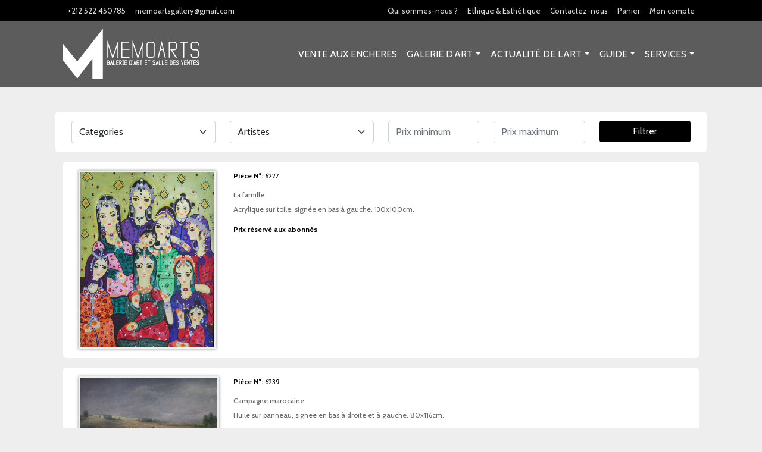

--- FILE ---
content_type: text/html
request_url: http://www.memoarts.ma/galerie/rub.php?page=53&
body_size: 18951
content:


 
 
<!doctype html>
<html lang="fr">
<!--[if lt IE 7]>      <html class="no-js lt-ie9 lt-ie8 lt-ie7"> <![endif]-->
<!--[if IE 7]>         <html class="no-js lt-ie9 lt-ie8"> <![endif]-->
<!--[if IE 8]>         <html class="no-js lt-ie9"> <![endif]-->
<!--[if gt IE 8]><!--> <html class="no-js"> <!--<![endif]-->
<head>
    <!-- Required meta tags -->
    <meta charset="utf-8">
    <meta name="viewport" content="width=device-width, initial-scale=1">

    <!-- Bootstrap CSS -->
    <link href="/bootstrap/css/bootstrap.min.css" rel="stylesheet">

    <!-- CSS Stylesheet -->
    <link href="/css/new/style.css" rel="stylesheet">
    <link href="/css/new/custom.css" rel="stylesheet">
    <!-- Lightbox Js -->
    <link rel="stylesheet" href="/css/new/lightbox.css">

    <!-- LOADING FONTS AND ICONS -->
    <link rel="preconnect" href="https://fonts.googleapis.com">
    <link rel="preconnect" href="https://fonts.gstatic.com" crossorigin>
    <link href="https://fonts.googleapis.com/css2?family=Cabin:wght@400;500;600;700&display=swap" rel="stylesheet">
    <!-- LOAD JQUERY LIBRARY -->
    <script type="text/javascript" src="http://ajax.googleapis.com/ajax/libs/jquery/1.11.1/jquery.js"></script>
    <!-- REVOLUTION STYLE SHEETS -->
    <link rel="stylesheet" type="text/css" href="/css/new/settings.css">

    <title>MemoArts | Gallery d'art</title>

</head>


<body>

  <nav id="top-navbar" class="navbar navbar-expand-lg navbar-dark fixed-top bg-dark">
          <div class="container">
            <div class="navbar-collapse topbarMobile">
              <ul class="navbar-nav navMobile me-auto mb-2 mb-lg-0">
                <li class="nav-item">
                    <a class="nav-link" aria-current="page" href="tel:+212522450785"><i class="fa fa-phone-alt"></i> +212 522 450785</a>
                </li>
                <li class="nav-item">
                    <a class="nav-link" href="mailto:memoartsgallery@gmail.com"><i class="fa fa-envelope"></i> memoartsgallery@gmail.com</a>
                </li>
            </ul>
            <ul class="navbar-nav topbar2 ms-auto mb-2 mb-lg-0">
                <li class="nav-item">
                    <a class="nav-link" aria-current="page" href="http://www.memoarts.ma/memoarts/qsn.php">Qui sommes-nous ?</a>
                </li>
                <li class="nav-item">
                    <a class="nav-link" href="http://www.memoarts.ma/memoarts/ets.php">Ethique &amp; Esthétique</a>
                </li>
                <li class="nav-item">
                    <a class="nav-link" href="http://www.memoarts.ma/memoarts/contact.php">Contactez-nous</a>
                </li>

                <li class="nav-item">
                    <a class="nav-link" href="http://www.memoarts.ma/mycart.php"><i class="fas fa-shopping-cart"></i> Panier</a>
                </li>
                                    <li class="nav-item">
                        <a class="nav-link" href="#" data-bs-toggle="modal" data-bs-target="#seConnecter"><i class="fas fa-user"></i> Mon compte</a>
                    </li>
                            </ul>
        </div>
    </div>
</nav>

<nav id="main-navbar" class="navbar navbar-expand-lg navbar-dark fixed-top" aria-label="Eighth navbar example">
    <div class="container">
        <a class="navbar-brand" href="/index.php">
            <img src="/assets/logo/logomemoartblanc.png">
        </a>
        <button class="navbar-toggler" type="button" data-bs-toggle="collapse" data-bs-target="#navbarsExample07" aria-controls="navbarsExample07" aria-expanded="false" aria-label="Toggle navigation">
            <span class="navbar-toggler-icon"></span>
        </button>

        <div class="collapse navbar-collapse" id="navbarsExample07">
            <ul class="navbar-nav ms-auto mb-2 mb-lg-0">
                <li class="nav-item">
                    <a class="nav-link" aria-current="page" href="/ventes/rub.php">VENTE AUX ENCHERES</a>
                </li>
                <li class="nav-item dropdown has-megamenu">
                    <a class="nav-link dropdown-toggle" href="#" data-bs-toggle="dropdown" aria-expanded="false">GALERIE D’ART</a>
                    <div id="dropdown-gallery" class="dropdown-menu megamenu container" role="menu">
                        <div class="row g-3">
                            <div class="col-md-4 col-12">
                                <div class="col-megamenu">
                                    <h6 class="title"><a href="/galerie/rub.php">Expo-vente permanente</a></h6>
                                    <ul class="list-unstyled">
                                        <li><a href="/galerie/rub.php?rub=1">Antiquité</a></li>
                                        <li>
                                            <a href="/galerie/rub.php?rub=2">Argenterie/Orfèvrerie</a>
                                        </li>
                                        <li><a href="/galerie/rub.php?rub=6">Bibliophilies</a></li>
                                        <li><a href="/galerie/rub.php?rub=13">Meubles</a></li>
                                        <li>
                                            <a href="/galerie/rub.php?rub=18">Peinture et Arts graphiques</a>
                                        </li>
                                        <li><a href="/galerie/rub.php?rub=19">Philatélie</a></li>
                                        <li>
                                            <a href="/galerie/rub.php?rub=22">Poterie, Porcelaines et Céramiques</a>
                                        </li>
                                        <li><a href="/galerie/rub.php?rub=23">Sculptures et statues</a></li>
                                        <li>
                                            <a href="/galerie/rub.php?rub=25">Tapis, tapisseries et textiles</a>
                                        </li>
                                        <li>
                                            <a href="/galerie/rub.php?id=26">Verrerie/Cristalerie</a>
                                        </li>
                                    </ul>
                                </div>  <!-- col-megamenu.// -->
                            </div><!-- end col-4 -->
                            <div class="col-md-4 col-12">
                                <div class="col-megamenu">
                                    <h6 class="title"><a href="/expo/rub.php">Nos Expos-ventes individuelles</a></h6>
                                    <ul class="list-unstyled">
                                        <li class="menu-item menu-item-type-custom menu-item-object-custom menu-item-82">
                                            <a href="#" class="d-none d-md-block "><img src="/assets/art2-1.jpg" /></a>
                                        </li>
                                    </ul>
                                </div>  <!-- col-megamenu.// -->
                            </div><!-- end col-4 -->
                            <div class="col-md-4 col-12">
                                <div class="col-megamenu">
                                    <h6 class="title"><a href="/expo/rub1.php">Nos Expos-ventes collectives</a></h6>
                                    <ul class="list-unstyled">
                                        <li class="menu-item menu-item-type-custom menu-item-object-custom menu-item-83">
                                            <a href="#" class="d-none d-md-block "><img src="/assets/art2-1.jpg" /></a>
                                        </li>
                                    </ul>
                                </div>  <!-- col-megamenu.// -->
                            </div>
                        </div><!-- end row -->
                    </div> <!-- dropdown-mega-menu.// -->
                </li>
                <li class="nav-item dropdown has-megamenu">
                    <a class="nav-link dropdown-toggle" href="#" data-bs-toggle="dropdown" aria-expanded="false">Actualité de l’art</a>
                    <div id="dropdown-actualite" class="dropdown-menu megamenu container" role="menu">
                        <div class="row g-3">
                            <div class="col-lg-12 col-12">
                                <div class="col-megamenu">
                                    <ul class="list-unstyled">
                                        <li><a href="/press/pressalls.php">Revue de presse</a></li>
                                        <li>
                                            <a href="/events/eventsalls.php">Évènements</a>
                                        </li>
                                    </ul>
                                </div>  <!-- col-megamenu.// -->
                            </div><!-- end col-12 -->
                        </div><!-- end row -->
                    </div> <!-- dropdown-mega-menu.// -->
                </li>
                <li class="nav-item dropdown has-megamenu">
                    <a class="nav-link dropdown-toggle" href="#" data-bs-toggle="dropdown" aria-expanded="false">Guide</a>
                    <div id="dropdown-guide" class="dropdown-menu megamenu container" role="menu">
                        <div class="row g-3">
                            <div class="col-lg-12 col-12">
                                <div class="col-megamenu">
                                    <ul class="list-unstyled">
                                        <li><a href="/doc/arts.php">Histoire de l’art</a></li>
                                        <li><a href="/musee/rub.php">Musée virtuel</a></li>
                                        <li><a href="/doc/maroc.php">Histoire du Maroc</a></li>
                                        <li><a href="/doc/dics.php?lettre=A">Dictionn-arts</a></li>
                                        <li><a href="/artistes/">Répertoire des artistes</a></li>
                                        <li><a href="/doc/lexique.php">Lexique</a></li>
                                    </ul>
                                </div>  <!-- col-megamenu.// -->
                            </div><!-- end col-12 -->
                        </div><!-- end row -->
                    </div> <!-- dropdown-mega-menu.// -->
                </li>
                <li class="nav-item dropdown has-megamenu">
                    <a class="nav-link dropdown-toggle" href="#" data-bs-toggle="dropdown" aria-expanded="false">SERVICES</a>
                    <div id="dropdown-services" class="dropdown-menu megamenu container" role="menu">
                        <div class="row g-3">
                            <div class="col-lg-12 col-12">
                                <div class="col-megamenu">
                                    <ul class="list-unstyled">
                                        <li><a href="/services/form_lot.php">Lot finder</a></li>
                                        <li><a href="/services/form_inclure_lot.php">Inclure un lot</a></li>
                                        <li><a href="/services/dem_expertise.php">Demande d’expertise</a></li>
                                    </ul>
                                </div>  <!-- col-megamenu.// -->
                            </div><!-- end col-12 -->
                        </div><!-- end row -->
                    </div> <!-- dropdown-mega-menu.// -->
                </li>
                <li class="nav-item d-block d-md-none">
                    <a class="nav-link" aria-current="page" href="http://www.memoarts.ma/memoarts/qsn.php">Qui sommes-nous ?</a>
                </li>
                <li class="nav-item d-block d-md-none">
                    <a class="nav-link" href="http://www.memoarts.ma/memoarts/ets.php">Ethique &amp; Esthétique</a>
                </li>
                <li class="nav-item d-block d-md-none">
                    <a class="nav-link" href="http://www.memoarts.ma/memoarts/contact.php">Contactez-nous</a>
                </li>

                <li class="nav-item d-block d-md-none">
                    <a class="nav-link" href="http://www.memoarts.ma/mycart.php"><i class="fas fa-shopping-cart"></i> Panier</a>
                </li>
                                    <li class="nav-item d-block d-md-none">
                        <a class="nav-link" href="#" data-bs-toggle="modal" data-bs-target="#seConnecter" data-bs-toggle="collapse"><i class="fas fa-user"></i> Mon compte</a>
                    </li>
                            </ul>
        </div>
    </div>
</nav>

<div class="modal fade" id="seConnecter" tabindex="-1" aria-labelledby="exampleModalLabel" aria-hidden="true">
    <div class="modal-dialog modal-dialog-centered">
        <div class="modal-content">
            <div class="modal-header">
                <h5 class="modal-title" id="exampleModalLabel">Se connecter</h5>
                <button type="button" class="btn-close" data-bs-dismiss="modal" aria-label="Close"></button>
            </div>
            <div class="modal-body">
                <form method="post" action="http://www.memoarts.ma/check_auth.php" name="MyForm" onSubmit="return valide()">
                    <div class="form-group" style="margin-bottom:20px;">
                        <label> Email * </label>
                        <input type="text" name="login" size="35" maxlength="50" class="form-control" onKeyUp="isInteger(this.value)">
                    </div>
                    <div class="form-group" style="margin-bottom:20px;">
                        <label> Mot de passe * </label>
                        <input type="password" name="motpasse" size="35" maxlength="50" class="form-control">
                    </div>
                    <button style="margin-top:20px;margin-bottom:10px;width:100%;" type="submit" class="memoBtn btn btn-default">ENVOYER</button>
                </form>
                <a href="http://www.memoarts.ma/loose_password.php" class="inscription">Mot de passe oublié</a>
                <a href="http://www.memoarts.ma/ajoutuser.php" class="inscription">S'inscrire</a>
            </div>
        </div>
    </div>
</div>

<section class="my-5 pb-3 pt-14">

<div class="container marketing gestionProduits">

    <div class="row row-cols-1 row-cols-lg-1 filter">
        <div class="col-sm-12 col-lg-12">
            <form action="" method="get">
                <input type="hidden" name="cat" value="" />
                <div class="row">
                    <div class="col-sm-12 col-md-5 col-lg-3 py-2 py-md-0">
                        <select class="form-select" name="rub" onkeypress="submitOnEnter(event)">
                            <option value="" selected="">Categories</option>
                                                                                                <option value="1">Antiquité</option>
                                
                                                                                                <option value="2">Argenterie / Orfèvrerie</option>
                                
                                                                                                <option value="3">Armes et Armures</option>
                                
                                                                                                <option value="4">Automates</option>
                                
                                                                                                <option value="5">Bibelots</option>
                                
                                                                                                <option value="6">Bibliophilies</option>
                                
                                                                                                <option value="7">Bijoux</option>
                                
                                                                                                <option value="8">Ferronnerie</option>
                                
                                                                                                <option value="9">Fossiles et Minéraux</option>
                                
                                                                                                <option value="10">Instruments Scientifiques</option>
                                
                                                                                                <option value="11">Jouets</option>
                                
                                                                                                <option value="12">Luminaires</option>
                                
                                                                                                <option value="13">Meubles</option>
                                
                                                                                                <option value="14">Montres et pendules</option>
                                
                                                                                                <option value="15">Musique et Instruments</option>
                                
                                                                                                <option value="16">Numismatiques</option>
                                
                                                                                                <option value="17">Objets de vertu</option>
                                
                                                                                                <option value="18">Peinture et Arts graphiques</option>
                                
                                                                                                <option value="19">Philatélie</option>
                                
                                                                                                <option value="20">Photographies</option>
                                
                                                                                                <option value="21">Pierres dures et Ivoires</option>
                                
                                                                                                <option value="22">Poterie, Porcelaines et Céramiques</option>
                                
                                                                                                <option value="23">Sculptures et statues</option>
                                
                                                                                                <option value="24">Statues</option>
                                
                                                                                                <option value="25">Tapis, tapisseries et textiles</option>
                                
                                                                                                <option value="26">Verrerie / Cristallerie</option>
                                
                                                                                                <option value="27">Bague</option>
                                
                                                                                                <option value="28">Boucles d'oreilles</option>
                                
                                                                                                <option value="29">Bracelet</option>
                                
                                                                                                <option value="30">Broche</option>
                                
                                                                                                <option value="31">Chaine</option>
                                
                                                                                                <option value="32">Collier</option>
                                
                                                                                                <option value="33">Diadème</option>
                                
                                                                                                <option value="34">Gourmette</option>
                                
                                                                                                <option value="35">Pendentif</option>
                                
                                                                                                <option value="36">Armoire</option>
                                
                                                                                                <option value="37">Bahut</option>
                                
                                                                                                <option value="38">Banquette</option>
                                
                                                                                                <option value="39">Bergère</option>
                                
                                                                                                <option value="40">Bibliothèque</option>
                                
                                                                                                <option value="41">Bureau</option>
                                
                                                                                                <option value="42">Cabinet</option>
                                
                                                                                                <option value="43">Canapé</option>
                                
                                                                                                <option value="44">Causeuse</option>
                                
                                                                                                <option value="45">Chaise</option>
                                
                                                                                                <option value="46">Coffre</option>
                                
                                                                                                <option value="47">Coiffeuse</option>
                                
                                                                                                <option value="48">Commode</option>
                                
                                                                                                <option value="49">Console</option>
                                
                                                                                                <option value="50">Etagère</option>
                                
                                                                                                <option value="51">Fauteuil</option>
                                
                                                                                                <option value="52">Lit</option>
                                
                                                                                                <option value="53">Secrétaire</option>
                                
                                                                                                <option value="54">Table</option>
                                
                                                                                                <option value="55">Tabouret</option>
                                
                                                                                                <option value="56">Vaisselier</option>
                                
                                                                                                <option value="57">Vitrine</option>
                                
                                                                                                <option value="58">Autres</option>
                                
                                                                                                <option value="59">Applique</option>
                                
                                                                                                <option value="60">Bijoux</option>
                                
                                                                                                <option value="61">Bouteille</option>
                                
                                                                                                <option value="62">Carafe</option>
                                
                                                                                                <option value="63">Chandelier</option>
                                
                                                                                                <option value="64">Coupe</option>
                                
                                                                                                <option value="65">Lustre</option>
                                
                                                                                                <option value="66">Plafonnier</option>
                                
                                                                                                <option value="67">Statuette</option>
                                
                                                                                                <option value="68">Vase</option>
                                
                                                                                                <option value="69">Autres</option>
                                
                                                                                                <option value="70">Aquarelle</option>
                                
                                                                                                <option value="71">Dessin à la mine de plomb</option>
                                
                                                                                                <option value="72">Dessin au pochoir</option>
                                
                                                                                                <option value="73">Dessin crayons de couleurs</option>
                                
                                                                                                <option value="74">Fusain</option>
                                
                                                                                                <option value="75">Gouache</option>
                                
                                                                                                <option value="76">Gravure</option>
                                
                                                                                                <option value="77">Grisaille</option>
                                
                                                                                                <option value="78">Huile sur bois</option>
                                
                                                                                                <option value="79">Huile sur carton</option>
                                
                                                                                                <option value="80">Huile sur cuivre</option>
                                
                                                                                                <option value="81">Huile sur toile</option>
                                
                                                                                                <option value="82">Lithographie</option>
                                
                                                                                                <option value="83">Pastel</option>
                                
                                                                                                <option value="84">Sanguine</option>
                                
                                                                                                <option value="85">Arc</option>
                                
                                                                                                <option value="86">Armure</option>
                                
                                                                                                <option value="87">Arquebuse</option>
                                
                                                                                                <option value="88">Baillonnette</option>
                                
                                                                                                <option value="89">Bouclier</option>
                                
                                                                                                <option value="90">Casque</option>
                                
                                                                                                <option value="91">Epée</option>
                                
                                                                                                <option value="92">Fleche</option>
                                
                                                                                                <option value="93">Fusil</option>
                                
                                                                                                <option value="94">Haume</option>
                                
                                                                                                <option value="95">Lance</option>
                                
                                                                                                <option value="96">Massue</option>
                                
                                                                                                <option value="97">Pistolet</option>
                                
                                                                                                <option value="98">Poignard</option>
                                
                                                                                                <option value="99">Poudrier</option>
                                
                                                                                                <option value="100">Sabre</option>
                                
                                                                                                <option value="101">Applique</option>
                                
                                                                                                <option value="102">Chandelier</option>
                                
                                                                                                <option value="103">Girondole</option>
                                
                                                                                                <option value="104">Lampe</option>
                                
                                                                                                <option value="105">Lanterne</option>
                                
                                                                                                <option value="106">Lustre</option>
                                
                                                                                                <option value="107">Plafonnier</option>
                                
                                                                                                <option value="108">Autres</option>
                                
                                                                                                <option value="109">Cartel</option>
                                
                                                                                                <option value="110">Chrongraphe</option>
                                
                                                                                                <option value="111">Garniture</option>
                                
                                                                                                <option value="112">Montre à gousset</option>
                                
                                                                                                <option value="113">Montre barcelet</option>
                                
                                                                                                <option value="114">Pendule</option>
                                
                                                                                                <option value="115">Pendulette de voyage</option>
                                
                                                                                                <option value="116">Régulateur</option>
                                
                                                                                                <option value="117">Autre</option>
                                
                                                                                                <option value="118">Cithare</option>
                                
                                                                                                <option value="119">Clarinette</option>
                                
                                                                                                <option value="120">Clavecin</option>
                                
                                                                                                <option value="121">Cor</option>
                                
                                                                                                <option value="122">Cornemuse</option>
                                
                                                                                                <option value="123">Flute</option>
                                
                                                                                                <option value="124">Guitare</option>
                                
                                                                                                <option value="125">Harpe</option>
                                
                                                                                                <option value="126">Luth</option>
                                
                                                                                                <option value="127">Mondoline</option>
                                
                                                                                                <option value="128">Orgue</option>
                                
                                                                                                <option value="129">Piano</option>
                                
                                                                                                <option value="130">Saxophone</option>
                                
                                                                                                <option value="131">Tambour</option>
                                
                                                                                                <option value="132">Trombone</option>
                                
                                                                                                <option value="133">Trompe</option>
                                
                                                                                                <option value="134">Trompette</option>
                                
                                                                                                <option value="135">Violencelle</option>
                                
                                                                                                <option value="136">Violon</option>
                                
                                                                                                <option value="137">Assiette</option>
                                
                                                                                                <option value="138">Bijou</option>
                                
                                                                                                <option value="139">Boite</option>
                                
                                                                                                <option value="140">Chandelier</option>
                                
                                                                                                <option value="141">Coffret</option>
                                
                                                                                                <option value="142">Coupe</option>
                                
                                                                                                <option value="143">Couteau</option>
                                
                                                                                                <option value="144">Cuillère</option>
                                
                                                                                                <option value="145">Fourchette</option>
                                
                                                                                                <option value="146">Louche</option>
                                
                                                                                                <option value="147">Ménagère</option>
                                
                                                                                                <option value="148">Plateau</option>
                                
                                                                                                <option value="149">Salière</option>
                                
                                                                                                <option value="150">Soupière</option>
                                
                                                                                                <option value="151">Statue</option>
                                
                                                                                                <option value="152">Vase</option>
                                
                                                                                                <option value="153">Autres</option>
                                
                                                                                                <option value="154">Bijou</option>
                                
                                                                                                <option value="155">Chandelier</option>
                                
                                                                                                <option value="156">Coffret</option>
                                
                                                                                                <option value="157">Coupe</option>
                                
                                                                                                <option value="158">Sculpture</option>
                                
                                                                                                <option value="159">Statue</option>
                                
                                                                                                <option value="160">Autres</option>
                                
                                                                                                <option value="161">Assiette</option>
                                
                                                                                                <option value="162">Bol</option>
                                
                                                                                                <option value="163">Carreau</option>
                                
                                                                                                <option value="164">Chandelier</option>
                                
                                                                                                <option value="165">Coffret</option>
                                
                                                                                                <option value="166">Coupe</option>
                                
                                                                                                <option value="167">Mosaique</option>
                                
                                                                                                <option value="168">Plaque</option>
                                
                                                                                                <option value="169">Plat</option>
                                
                                                                                                <option value="170">Statue</option>
                                
                                                                                                <option value="171">Tasse et sous tasse</option>
                                
                                                                                                <option value="172">Vase</option>
                                
                                                                                                <option value="173">Vasque</option>
                                
                                                                                                <option value="174">Atlas</option>
                                
                                                                                                <option value="175">Dictionnaires</option>
                                
                                                                                                <option value="176">Histoire</option>
                                
                                                                                                <option value="177">Littérature</option>
                                
                                                                                                <option value="178">Livres d'art</option>
                                
                                                                                                <option value="179">Manuscrits</option>
                                
                                                                                                <option value="180">Musique</option>
                                
                                                                                                <option value="181">Romans</option>
                                
                                                                                                <option value="182">Science</option>
                                
                                                                                                <option value="183">Caises</option>
                                
                                                                                                <option value="184">Grilles</option>
                                
                                                                                                <option value="185">Lampadaires</option>
                                
                                                                                                <option value="186">Portails</option>
                                
                                                                                                <option value="187">Sculptures</option>
                                
                                                                                                <option value="188">Tables</option>
                                
                                                                                                <option value="189">Autres</option>
                                
                                                                                                <option value="190">Voitures</option>
                                
                                                                                                <option value="191">Bateaux</option>
                                
                                                                                                <option value="192">Camions</option>
                                
                                                                                                <option value="193">Motos</option>
                                
                                                                                                <option value="194">Peluches</option>
                                
                                                                                                <option value="195">Poupées</option>
                                
                                                                                                <option value="196">Trains</option>
                                
                                                                                                <option value="197">Autres</option>
                                
                                                                                                <option value="198">Antiques 3000 Av JC-500 Ap JC</option>
                                
                                                                                                <option value="199">Anciennes 500 à 1920</option>
                                
                                                                                                <option value="200">Modernes </option>
                                
                                                                                                <option value="201">Cachets</option>
                                
                                                                                                <option value="202">Cartes postales</option>
                                
                                                                                                <option value="203">Enveloppes</option>
                                
                                                                                                <option value="204">Premiers jours</option>
                                
                                                                                                <option value="205">Timbres</option>
                                
                                                                                                <option value="206">Broderies</option>
                                
                                                                                                <option value="207">Costumes</option>
                                
                                                                                                <option value="208">Tapis</option>
                                
                                                                                                <option value="209">Tapisseries</option>
                                
                                                                                                <option value="210">Tissus</option>
                                
                                                    </select>
                    </div>
                    <div class="col-sm-12 col-md-5 col-lg-3 py-2 py-md-0">
                        <select class="form-select" name="artiste" onkeypress="submitOnEnter(event)">
                            <option value="" selected="">Artistes</option>
                                                                                                <option value="311">ABAS, Ali Hassan (Né en 1972)</option>
                                
                                                                                                <option value="466">ABBASSI, Abdelaziz (Né en 1957)</option>
                                
                                                                                                <option value="222">ABOU ALI, Aziz (1935-1993)</option>
                                
                                                                                                <option value="487">ABOUELOUAKAR, Mohamed (Né en 1946)</option>
                                
                                                                                                <option value="573">ACHWAK, Mohamed (né en 1973)</option>
                                
                                                                                                <option value="333">AFOUS, Omar (Né en 1943)</option>
                                
                                                                                                <option value="360">AGABSI, Driss (Né en 1952)</option>
                                
                                                                                                <option value="101">AGUEZNAY, Malika (Née en 1938)</option>
                                
                                                                                                <option value="31">AHERDANE, Mahjoubi (Né en 1924)</option>
                                
                                                                                                <option value="539">AHRIZ,Abeudeuchafi (1956-2006)</option>
                                
                                                                                                <option value="34">AIT YOUSSEF, Saïd (Né en 1920)</option>
                                
                                                                                                <option value="494">AJBAR, Abderrahman</option>
                                
                                                                                                <option value="361">AJNAKANE, Mohamed ( Né en 1946)</option>
                                
                                                                                                <option value="459">AKESBI, Wafae (?)</option>
                                
                                                                                                <option value="448">AKSBI, Ismail ( Né en 1968)</option>
                                
                                                                                                <option value="483">AL BADAOUI, Jamila (Née en 1973)</option>
                                
                                                                                                <option value="516">ALAMI, Asmae (Née en 1967)</option>
                                
                                                                                                <option value="131">ALAOUI ATLAS, Hassan (Né en 1949) </option>
                                
                                                                                                <option value="362">ALAOUI, Dalila ( Née en 1958)</option>
                                
                                                                                                <option value="143">ALAOUI, Hamid (né en 1937) </option>
                                
                                                                                                <option value="278">ALAOUI, Karim ( Né en 1964)</option>
                                
                                                                                                <option value="232">ALAOUI, My Ali ( 1924-2001)</option>
                                
                                                                                                <option value="363">ALAOUI, Nariman ( Née en 1955)</option>
                                
                                                                                                <option value="364">ALAOUI-BELHASSAN, Fatima ( Née en 1950)</option>
                                
                                                                                                <option value="288">ALIOUA, Noureddine ( Né en 1962)</option>
                                
                                                                                                <option value="159">ALSINA, José (XIX°-XX°)</option>
                                
                                                                                                <option value="103">AMAL, Bachir (Né en 1954)</option>
                                
                                                                                                <option value="219">AMIROUCH, Benyounes (Né en 1960)</option>
                                
                                                                                                <option value="76">AMJAHDI, Nezha (Née en 1989)</option>
                                
                                                                                                <option value="35">AMRANI, Ahmed (Né en 1942)</option>
                                
                                                                                                <option value="449">AMRI, Mohamed Larbi (Né en 1980)</option>
                                
                                                                                                <option value="365">ANASSE, Mustapha ( Né en 1943)</option>
                                
                                                                                                <option value="196">ANDERBOUHR, Paul (1909-2006)</option>
                                
                                                                                                <option value="128">ARAMA, Maurice ( Né en 1934)</option>
                                
                                                                                                <option value="497">ARBEY, Mathilde (1890-1966) </option>
                                
                                                                                                <option value="297">ARNOLD, Florence ( Née en ?)</option>
                                
                                                                                                <option value="508">AROUF, Abdelaziz ( Né en 1965)</option>
                                
                                                                                                <option value="213">ARZIMA, Abdelhak ( Né en 1965)</option>
                                
                                                                                                <option value="563">ASSALMI, Mohamed (Né en 1961) </option>
                                
                                                                                                <option value="345">ATAALAH, Abderrahman</option>
                                
                                                                                                <option value="424">ATLASSI, Raja (Née en 1965)</option>
                                
                                                                                                <option value="325">ATTOU, Abdeslam ( Né en 1976)</option>
                                
                                                                                                <option value="560">AUGOUSTI, Ria&Youri (XX-XXI)</option>
                                
                                                                                                <option value="92">AVELLO, Lucie(Née en ?)</option>
                                
                                                                                                <option value="501">AZEMA, Jacques (1910-1979)</option>
                                
                                                                                                <option value="350">AZOUZI, Mohamed ( Né en 1946)</option>
                                
                                                                                                <option value="425">AZRHAÏ, Aziz (Né en 1965)</option>
                                
                                                                                                <option value="450">BACON, Francis (1909-1992)</option>
                                
                                                                                                <option value="305">BAHYA, Nabil ( Né en 1979)</option>
                                
                                                                                                <option value="324">BAJI, Adnan ( Né en 1970)</option>
                                
                                                                                                <option value="366">BAKARI, Mohamed ( Né en 1953)</option>
                                
                                                                                                <option value="322">BAKHTI, Lahsen ( Né en 1958)</option>
                                
                                                                                                <option value="308">BAKHTI, Mohamed (Né en 1968)</option>
                                
                                                                                                <option value="555">BALDACCINI, César (1921-1998) </option>
                                
                                                                                                <option value="59">BALDOUI, Jean(XX)</option>
                                
                                                                                                <option value="180">BALILI, Ahmed (Né en 1955) </option>
                                
                                                                                                <option value="207">BALILI, M'barek ( Né en 1959)</option>
                                
                                                                                                <option value="175">BANANA, Abderrahman (Né en 1952)</option>
                                
                                                                                                <option value="481">BANANA, Abderrahmane (Né en 1952)</option>
                                
                                                                                                <option value="316">BARBAULT, Michel ( Né en 1929)</option>
                                
                                                                                                <option value="451">BARNOUSSI, Hamid ( Né en 1950)</option>
                                
                                                                                                <option value="136">BASTIEN, Alfred Théodore Joseph (1873-1955)</option>
                                
                                                                                                <option value="446">BAYI, Khalid ( Né en 1974)</option>
                                
                                                                                                <option value="155">BELAMINE, Abdelkrim (Né en 1964) </option>
                                
                                                                                                <option value="367">BELAZIZ, Abdellatif ( Né en 1953)</option>
                                
                                                                                                <option value="90">BELBACHIR, Noema(Née en 1946)</option>
                                
                                                                                                <option value="32">BELCADI, Larbi (1930-2001)</option>
                                
                                                                                                <option value="80">BELKADI, Mustapha(Né en 1959)</option>
                                
                                                                                                <option value="14">BELKAHIA, Farid (1934-2014)</option>
                                
                                                                                                <option value="509">BELKOUCH, Mustapha</option>
                                
                                                                                                <option value="12">BELLAMINE, Fouad (Né en 1950)</option>
                                
                                                                                                <option value="290">BELMADDEM, Mériem ( Née en 1974)</option>
                                
                                                                                                <option value="215">BEN ALI R'BATI, Mohamed (1861-1939)</option>
                                
                                                                                                <option value="328">BEN ALLAL, Mohamed (1928-1995)</option>
                                
                                                                                                <option value="279">BEN AZZOZ, Souhail ( Né en 1967)</option>
                                
                                                                                                <option value="19">BEN CHEFFAJ, Saad(Né en 1939)</option>
                                
                                                                                                <option value="148">BEN DAHMAN, Abdelbassit (Né en 1952)</option>
                                
                                                                                                <option value="488">BEN HAIM, Maxime (Né en 1941)</option>
                                
                                                                                                <option value="566">BEN KIRAN, Faissal (Né en 1975)</option>
                                
                                                                                                <option value="95">BEN YESSEF, Ahmed (Né en 1945)</option>
                                
                                                                                                <option value="347">BENAISSA ?</option>
                                
                                                                                                <option value="33">BENAS, Baghdad(Né en 1951)</option>
                                
                                                                                                <option value="512">BENCHEKROUN, ABBAS (1947-2010)</option>
                                
                                                                                                <option value="540">BENGEBARA,Moncef(Né en 1954)</option>
                                
                                                                                                <option value="307">BENHAMZA, Abderrahman ( Né en 1952à</option>
                                
                                                                                                <option value="410">BENIM, Maxime ( Né en 1941)</option>
                                
                                                                                                <option value="57">BENJA, Aziz (Né en 1974)</option>
                                
                                                                                                <option value="452">BENJAMIN-CONSTANT, Jean Joseph ( 1845-1902)</option>
                                
                                                                                                <option value="181">BENJELLOUN, Kenza ( 1966)</option>
                                
                                                                                                <option value="368">BENJELLOUN, Noufissa ( Née en 1949)</option>
                                
                                                                                                <option value="182">BENJKANE, Salah ( Né en 1968)</option>
                                
                                                                                                <option value="499">BENKEMOUN, Abdalkader (Né en 1942)</option>
                                
                                                                                                <option value="96">BENNANI KARIM </option>
                                
                                                                                                <option value="369">BENNANI LEKHAL, Mohamed (194-2000?))</option>
                                
                                                                                                <option value="240">BENNANI, Karim ( Né en 1938)</option>
                                
                                                                                                <option value="83">BENNANI, Kim (Né en 1972)</option>
                                
                                                                                                <option value="10">BENNANI, Mohamed dit Moa (Né en 1943)</option>
                                
                                                                                                <option value="291">BENNIS, Amine ( Né en 1968)</option>
                                
                                                                                                <option value="334">BENOHOUD, Hicham ( Né en 1968)</option>
                                
                                                                                                <option value="536">BENOUAKKAS,Noureddine (Né en 1958)</option>
                                
                                                                                                <option value="453">BENSIAMAR, Younes ( Né en 1980)</option>
                                
                                                                                                <option value="491">BENT LHOUCINE, Radia (1912-1994)</option>
                                
                                                                                                <option value="426">BENYEZZA, Boushra ( Née en 1968)</option>
                                
                                                                                                <option value="427">BERHISS, Abdelmalik ( Né en 1971)</option>
                                
                                                                                                <option value="420">BERRADA, Mohammed ( Né en ?)</option>
                                
                                                                                                <option value="147">BERTHON, Maurice Alexandre ( 1888-1914) </option>
                                
                                                                                                <option value="98">BERTUCHI NIETO, Mariano (1884-1955)</option>
                                
                                                                                                <option value="568">BESANCENOT, Jean </option>
                                
                                                                                                <option value="454">BEZOMBES, Roger (1913-1994)</option>
                                
                                                                                                <option value="371">BHAR, Abdelhamid ( Né en 1955)</option>
                                
                                                                                                <option value="195">BIDA, Alexandre ( 1823-1895)</option>
                                
                                                                                                <option value="227">BINEBINE, Mahi ( Né en 1959)</option>
                                
                                                                                                <option value="241">BINZBINE, Mahi ( Né en 1959)</option>
                                
                                                                                                <option value="36">BOUAFFIA, Abdelmajid(Né en 1951)</option>
                                
                                                                                                <option value="372">BOUAMAZZOUGH, Mustapha (Né en 1951)</option>
                                
                                                                                                <option value="242">BOUANANI, Anas (Né en 1975)</option>
                                
                                                                                                <option value="280">BOUBA, Abderrahman El Korch, Dit...( Né en 1962)</option>
                                
                                                                                                <option value="135">BOUCHOR, Joseph Felix (1853-1937) </option>
                                
                                                                                                <option value="411">BOUDRISSA, Larbi ( Né en 1950)</option>
                                
                                                                                                <option value="455">BOUHAMADI, Brahim ( Né ?)</option>
                                
                                                                                                <option value="63">BOUHCHICHI, M'barek (Né en 1975)</option>
                                
                                                                                                <option value="335">BOUJEMAOUI, Mustapha ( Né en 1952)</option>
                                
                                                                                                <option value="15">BOUJEMAOUI, Mustapha(Né en 1952)</option>
                                
                                                                                                <option value="188">BOUKERCHE, Miloud ( 1918-1979)</option>
                                
                                                                                                <option value="543">BOUKIL,Abdellah (Né en 1962)</option>
                                
                                                                                                <option value="373">BOUOUD, Abdelilah ( Né en 1956)</option>
                                
                                                                                                <option value="37">BOURAGBA, Omar (Né en 1945)</option>
                                
                                                                                                <option value="235">BOURKIA, Hassan ( Né en 1956)</option>
                                
                                                                                                <option value="533">Boushra</option>
                                
                                                                                                <option value="479">BOUSSAKI, Abdeljalil (Né en 1960)</option>
                                
                                                                                                <option value="517">BOUSTANE, Mohamed (Né en 1960)</option>
                                
                                                                                                <option value="38">BOUTALEB, Mohamed Kamal (1944-2004)</option>
                                
                                                                                                <option value="243">BOUZAID, Bouabid ( Né en 1953)</option>
                                
                                                                                                <option value="375">BOUZIANE, Mohamed ( Né en 1950)</option>
                                
                                                                                                <option value="456">BOUZID, Mounira, Ep.El Alami(Née en </option>
                                
                                                                                                <option value="374">BOUZOUBAA, Mohamed ( Né en 1950)</option>
                                
                                                                                                <option value="156">BOUZOURHOUN, Abdeslam (Né en 1963) </option>
                                
                                                                                                <option value="357">BRAHIM, M'barek (1920-1961)</option>
                                
                                                                                                <option value="66">BRAVO, Claudio(Né en 1936)</option>
                                
                                                                                                <option value="457">BRAYER, Yves ( 1907-1990)</option>
                                
                                                                                                <option value="570">BRETHES,J.D.</option>
                                
                                                                                                <option value="74">BRONDY, Mattéo(1866-1944)</option>
                                
                                                                                                <option value="60">BRUNEAU, Odette (1891-1984)</option>
                                
                                                                                                <option value="458">BUFRAKECH, Abdelaziz ( Né en 1962)</option>
                                
                                                                                                <option value="314">BUHMALA, Saad (Né en 1971)</option>
                                
                                                                                                <option value="117">BUSSON, Marcel (Né en 1913) </option>
                                
                                                                                                <option value="112">BUZON de, Frédéric Marius (1879-1958)</option>
                                
                                                                                                <option value="298">CANARELLA, Karam Sebastien ( Né en )</option>
                                
                                                                                                <option value="532">CAPOSIENA, Leonardo( Né en 1944)</option>
                                
                                                                                                <option value="18">CHABAA, Mohamed (1935-2013)</option>
                                
                                                                                                <option value="39">CHABI, Mohamed Ben Slimane(Né en 1955)</option>
                                
                                                                                                <option value="40">CHAFCHAOUNI, Mohamed Aziz(Né en 1952)</option>
                                
                                                                                                <option value="527">CHAGALL,Marc (1887-1985) </option>
                                
                                                                                                <option value="13">CHAIBIA, TALLAL Chaibia (1929-2004)</option>
                                
                                                                                                <option value="152">CHAKOUR, Khalid ou Jalid (Né en 1950)</option>
                                
                                                                                                <option value="84">CHAOUI, Salah-eddine(Né en 1944)</option>
                                
                                                                                                <option value="428">CHARBAK, Abderrahim ( Né en 1977)</option>
                                
                                                                                                <option value="553">CHARDOUDI, Fouad (Né en 1978)</option>
                                
                                                                                                <option value="469">CHAREYRE, Louis J. (1917-1994)</option>
                                
                                                                                                <option value="157">CHARKAOUI, Abdelaziz (Né en 1963) </option>
                                
                                                                                                <option value="429">CHARRAT, Mouna ( Née en 1965)</option>
                                
                                                                                                <option value="467">CHATER, Noureddine ( Né en 1975)</option>
                                
                                                                                                <option value="354">CHEFCHAOUNI, Mohamed Aziz ( Né en 1952)</option>
                                
                                                                                                <option value="16">CHERKAOUI, Ahmed(Né en 1934)</option>
                                
                                                                                                <option value="502">CHERKAOUI, Larbi (né en 1972)</option>
                                
                                                                                                <option value="300">CHERKAOUI, Leila ( Née en 1962)</option>
                                
                                                                                                <option value="378">CHERKAOUI, Mohamed-Aziz</option>
                                
                                                                                                <option value="237">CHERRAD, Mostafa (Né en 1951)</option>
                                
                                                                                                <option value="303">CHICHANI, Taoufik (Né en 1974 )</option>
                                
                                                                                                <option value="42">CHRIGUI, Tijani(Né en 1949)</option>
                                
                                                                                                <option value="493">CHRIKI Khalid, Né le 14/07/1975</option>
                                
                                                                                                <option value="139">COSSARD, Adolphe Auguste Eugène (1880-1952) </option>
                                
                                                                                                <option value="184">COTTE, Jean (Né en 1931)</option>
                                
                                                                                                <option value="100">CRUZ-HERRERA, Amparo (1926-2013)</option>
                                
                                                                                                <option value="73">CRUZ-HERRERA,José(1890-1972) </option>
                                
                                                                                                <option value="115">CULTRERA de MONTALDO, Armand (1901-1981)</option>
                                
                                                                                                <option value="557">DABADIE, Henry (1857-1967)</option>
                                
                                                                                                <option value="574">DAHEUR, Ahmed (né en 1963)</option>
                                
                                                                                                <option value="43">DAHRI, Mohamed(Né en 1943)</option>
                                
                                                                                                <option value="521">DANINO, Liliane (Née en 1951)</option>
                                
                                                                                                <option value="531">Darbaud, Jacques (1943)</option>
                                
                                                                                                <option value="197">DE BUZON, Marius (1879-1958)</option>
                                
                                                                                                <option value="558">DE SAEDELER,Pierre(XX)</option>
                                
                                                                                                <option value="198">DECKERS, Emile(1885-1968)</option>
                                
                                                                                                <option value="172">DELFAU, André (1914-1986) </option>
                                
                                                                                                <option value="17">DEMNATI, Amine (1942-1971)</option>
                                
                                                                                                <option value="138">DENIS, Robert (né en 1931) </option>
                                
                                                                                                <option value="244">DIBAJI, Abdellah (Né en 1952)</option>
                                
                                                                                                <option value="89">DOLANDE, Jean (XX-XXI)</option>
                                
                                                                                                <option value="565">DOUA, Halima (Née en 1967)</option>
                                
                                                                                                <option value="224">DOUAH, Mohamed (1954-2009)</option>
                                
                                                                                                <option value="556">DOUMA, Mohamed ( Né en 1956)</option>
                                
                                                                                                <option value="20">DRISSI, Mohamed (1946-2003)</option>
                                
                                                                                                <option value="47">DRISSI, Moulay Ahmed (1923-1973)</option>
                                
                                                                                                <option value="289">ECHAHED, Abdelkader ( Né en 1973)</option>
                                
                                                                                                <option value="245">ECHAHED, Rabiaa (Née en ?)</option>
                                
                                                                                                <option value="239">ECHAIR, Hassan (Né en 1964)</option>
                                
                                                                                                <option value="379">EDHAIRI, Noureddine ( Né en 1962)</option>
                                
                                                                                                <option value="26">EDY-LEGRAND, Edouard(1892-1970)</option>
                                
                                                                                                <option value="447">EL AFIA, Mohamed ( Né en 1965)</option>
                                
                                                                                                <option value="248">EL ALJ, Meryem ( Née en 1964)</option>
                                
                                                                                                <option value="246">EL AMINE, Ahmed ( Né en 1966)</option>
                                
                                                                                                <option value="430">EL AMINE, Zine El Abidine (Né en 1976)</option>
                                
                                                                                                <option value="482">El Amrani, Aziz (Né en 1970) </option>
                                
                                                                                                <option value="247">EL AZHAR, Abdelkarim(Né en 1954)</option>
                                
                                                                                                <option value="344">EL BAZ, Mohamed (Né en 1967)</option>
                                
                                                                                                <option value="9">EL BEKAY, Khalid(Né en 1966)</option>
                                
                                                                                                <option value="250">EL BOUHTOURI, Abdelkébir ( Né en 1955)</option>
                                
                                                                                                <option value="48">EL FAROUJ, Hassan(Né en 1939)</option>
                                
                                                                                                <option value="249">EL GHRIB, Khalil ( Né en 1948)</option>
                                
                                                                                                <option value="21">EL GLAOUI, Hassan (Né en 1924)</option>
                                
                                                                                                <option value="296">EL HAJJAJI, Fatima ( Née en ?)</option>
                                
                                                                                                <option value="412">EL HANDOUZ, Sghir ( Né en 1949)</option>
                                
                                                                                                <option value="97">EL HARIRI, Abdallah (Né en 1949)</option>
                                
                                                                                                <option value="564">EL HARTI, Mustapha (Né en 1959)</option>
                                
                                                                                                <option value="69">EL HAYANI, Ahmed(Né en 1974)</option>
                                
                                                                                                <option value="49">EL HAYANI, Bouchta(Né en 1952)</option>
                                
                                                                                                <option value="286">EL HILALI, Azeddine ( Né en 1949)</option>
                                
                                                                                                <option value="230">EL KAHFAI, My Youssef (Né en 1969)</option>
                                
                                                                                                <option value="145">EL KHARRAZ, Younes (Né en 1966)</option>
                                
                                                                                                <option value="484">EL KHOURASSANI, Younes (Né en 1976)</option>
                                
                                                                                                <option value="341">EL MOURABET, Ahmed (Né en 1955)</option>
                                
                                                                                                <option value="137">EL OUAZZANI, Abdelkrim Hadj (1912-2003) </option>
                                
                                                                                                <option value="552">EL OUHADI AIT YOUSSEF, Mohamed(1939-1992)</option>
                                
                                                                                                <option value="477">EL OUHADI AIT YOUSSEF, Mohamed(1939-1992)</option>
                                
                                                                                                <option value="50">EL YACOUBI, Ahmed Ben Driss(Né en 1932)</option>
                                
                                                                                                <option value="287">ELARCHE, Mostafa ( Né en 1970)</option>
                                
                                                                                                <option value="431">ELATRACH, Abdellah ( Né en 1972)</option>
                                
                                                                                                <option value="292">ELAZHAR, Bouchra ( Née en )</option>
                                
                                                                                                <option value="293">ELAZHAR, Bouchra ( Née en )</option>
                                
                                                                                                <option value="380">ELBAZ, André (Né en 1934)</option>
                                
                                                                                                <option value="381">ELFAIDI, Ahmed ( Né en 1958)</option>
                                
                                                                                                <option value="385">ELHASKI, Ahmed (Né en 1956)</option>
                                
                                                                                                <option value="386">ELHILALI, Azeddine ( Né en 1949)</option>
                                
                                                                                                <option value="253">ELLADI, M'Hamed (Né en ?)</option>
                                
                                                                                                <option value="122">ENDRES, Louis John (1896-1989)</option>
                                
                                                                                                <option value="475">ENGUIDANOS, Juan ( Né en 1936)</option>
                                
                                                                                                <option value="254">ERRUAS, Safaa (Née en 1976)</option>
                                
                                                                                                <option value="229">ESSAIHI, Abdeslam ( Né en 1952)</option>
                                
                                                                                                <option value="432">ETTALBI, Fatima ( Née en 1964)</option>
                                
                                                                                                <option value="330">EZZEKRI, Lahcen (Né en 1939)</option>
                                
                                                                                                <option value="387">EZZOUBIR, Ahmed ( Né en 1944)</option>
                                
                                                                                                <option value="473">FABBI, Fabio (1861-1946)</option>
                                
                                                                                                <option value="351">FAILALI, Mustapha ( Né en 1956)</option>
                                
                                                                                                <option value="346">FAKHAR, Abdellah ( Né en 1935)</option>
                                
                                                                                                <option value="304">FAKIR FILALI, Mohamed ( Né en 1963)</option>
                                
                                                                                                <option value="255">FALAKI, Bouchaib ( Né en 1943)</option>
                                
                                                                                                <option value="317">FAOUZI, Hamid ( Né en 1958)</option>
                                
                                                                                                <option value="433">FATHY, Noureddine ( ?</option>
                                
                                                                                                <option value="140">FAUCONNIER, Emile Eugène (1857-1920)</option>
                                
                                                                                                <option value="471">FAVRE, Jean Pierre (Né en 1933)</option>
                                
                                                                                                <option value="559">Fernandez, ARMAN(1928-2005)</option>
                                
                                                                                                <option value="464">FLEGIER, Max (XXe)</option>
                                
                                                                                                <option value="205">FQUIH-REGRAGUI, Mohamed (Né en 1938)</option>
                                
                                                                                                <option value="113">FUENTES, Antonio (1905- 1995)</option>
                                
                                                                                                <option value="236">GABET, Katie ( Née en 1961) </option>
                                
                                                                                                <option value="336">GALAND, Jules ( Né en 1924)</option>
                                
                                                                                                <option value="119">GBOURI, Fatna (1924-2012)</option>
                                
                                                                                                <option value="545">GÉRARD, Lydie(1920-2008) </option>
                                
                                                                                                <option value="468">GHALINE, Mohamed (Né en 1937) </option>
                                
                                                                                                <option value="51">GHANY, Abdelghani(Né en 1949)</option>
                                
                                                                                                <option value="6">GHARBAOUI, Jilali (1930-1971) </option>
                                
                                                                                                <option value="52">GHATTAS, Abdelkrim(Né en 1945)</option>
                                
                                                                                                <option value="256">GHAZALI, Hakim ( Né en 1963)</option>
                                
                                                                                                <option value="166">GIRARDET, Eugène (1853-1907) </option>
                                
                                                                                                <option value="123">GOODALL, Frédéric (1822-1904)</option>
                                
                                                                                                <option value="572">GOULWEN, Mahé dit Leyto (Né en 1980)</option>
                                
                                                                                                <option value="571">GOURANE, Omar (Né en 1963)</option>
                                
                                                                                                <option value="146">GRANATA, Louis (1901-1964) </option>
                                
                                                                                                <option value="435">GRAOSSE, Jean Pierre (Né en 1942)</option>
                                
                                                                                                <option value="434">GROSSE, Cherifa (Né en 1944)</option>
                                
                                                                                                <option value="388">GUESSOUS, Abdeslam ( Né en 1939)</option>
                                
                                                                                                <option value="306">GUESSOUS, Fouzia ( Née en 1953)</option>
                                
                                                                                                <option value="495">HABANLI, Rachid</option>
                                
                                                                                                <option value="257">HABBOULI, Bouchaib ( Né en 1945)</option>
                                
                                                                                                <option value="221">HACHCHANE, Hassan (Né en 1965)</option>
                                
                                                                                                <option value="53">HAFID, Mustafa(Né en 1942)</option>
                                
                                                                                                <option value="444">HAJOUBI, Ahmed ( Né en 1972)</option>
                                
                                                                                                <option value="231">HAMIDI, Mohamed ( Né en 1941)</option>
                                
                                                                                                <option value="309">HAMRAOUI, Yousra ( Née en 1973)</option>
                                
                                                                                                <option value="55">HAMRI, Mohamed(1932-2000)</option>
                                
                                                                                                <option value="356">HANINE, Brahim ( Né en 1941)</option>
                                
                                                                                                <option value="436">HANNAOUI, Abdelmajid (1951-2006)</option>
                                
                                                                                                <option value="44">HASSAN EL FAROUJ, Fatima (1945-2011)</option>
                                
                                                                                                <option value="23">HASSANI, Saad (Né en 1948)</option>
                                
                                                                                                <option value="437">HAYDARA, Moulay Hassan</option>
                                
                                                                                                <option value="462">HEGEDUS, Gerda (Née en 1926)</option>
                                
                                                                                                <option value="133">HERZIG, Edouard (1860-1926) </option>
                                
                                                                                                <option value="85">HOUSBANE, Said(Né en 1957)</option>
                                
                                                                                                <option value="161">HUGUET, Victor-Pierre (1835-1902) </option>
                                
                                                                                                <option value="537">IDRISS, My Ali (Né en 1953)</option>
                                
                                                                                                <option value="216">IGOR, Mehdi (Né en 1975)</option>
                                
                                                                                                <option value="212">IKKEN, Aissa (Né en 1937)</option>
                                
                                                                                                <option value="149">JAAMATI, Mohamed (Né en 1961)</option>
                                
                                                                                                <option value="177">JABARI, Brahim (1945-1979) </option>
                                
                                                                                                <option value="389">JABRI, Abdelfatah (Né en 1953)</option>
                                
                                                                                                <option value="391">JALIB, Bouchaib ( Né en 1960)</option>
                                
                                                                                                <option value="104">JARID, Ahmed</option>
                                
                                                                                                <option value="554">JENKELL,Laurence (Née en 1965)</option>
                                
                                                                                                <option value="461">JERONIMO, Muniz (Né en 1938)</option>
                                
                                                                                                <option value="438">JMIJI, Zahra ( Née en 1952)</option>
                                
                                                                                                <option value="392">JRAIDI, Mohamed ( Né en 1961)</option>
                                
                                                                                                <option value="359">KABBAJ, Ikram ( Née en 1960)</option>
                                
                                                                                                <option value="443">KABBAJ, Yacout (Née ?</option>
                                
                                                                                                <option value="8">KACIMI, Mohamed (Né en 1942)</option>
                                
                                                                                                <option value="393">KADMIRI, Sabiha ( Née en 1950)</option>
                                
                                                                                                <option value="331">KALMOUNE, Mohamed ( Né en 1954)</option>
                                
                                                                                                <option value="24">KANTOUR, Tibari (Né en 1954)</option>
                                
                                                                                                <option value="530">KAREL, APPEL (1921-2006)</option>
                                
                                                                                                <option value="490">KARMADI, Abdeslam (Né en 1965)</option>
                                
                                                                                                <option value="413">KASRI, Touhami (Né en 1932)</option>
                                
                                                                                                <option value="394">KHALIL, Ali ( Né en 1988)</option>
                                
                                                                                                <option value="395">KHASSIF, Mohamed ( Né en 1953)</option>
                                
                                                                                                <option value="299">KHOURASSANI, Younes ( Né en 1976)</option>
                                
                                                                                                <option value="234">KIBARI, Habib ( Né en 1971)</option>
                                
                                                                                                <option value="99">KIRAN Chugani</option>
                                
                                                                                                <option value="153">KOHEN,Hassan (Né en 1955)</option>
                                
                                                                                                <option value="91">KRICH, Mohamed (Né en 1954)</option>
                                
                                                                                                <option value="173">KRIFLA, Ahmed (Né en 1936) </option>
                                
                                                                                                <option value="337">LA NEZIERE, Jean de ( ?)</option>
                                
                                                                                                <option value="339">LA NEZIERE, Joseph de Joseph de la NEZIERE (1873-1</option>
                                
                                                                                                <option value="258">LAABI, Rim (Née en 1973)</option>
                                
                                                                                                <option value="259">LAARAJ, Abdelkader (Né en 1950)</option>
                                
                                                                                                <option value="25">LABIED, Miloud (1939-2008)</option>
                                
                                                                                                <option value="114">LAGRANGE, André</option>
                                
                                                                                                <option value="45">LAGZOULI, Mohamed(Né en 1937)</option>
                                
                                                                                                <option value="315">LAHBABI, Abdelilah ( Né en 1946)</option>
                                
                                                                                                <option value="260">LAHKIM BENNANI, Asmae (Née en ?)</option>
                                
                                                                                                <option value="93">LAHLOU, Tayeb (1919-1972) </option>
                                
                                                                                                <option value="414">LAHRICHI, Najib ( Né en 1952)</option>
                                
                                                                                                <option value="176">LAHSSINI, Saïd (Né en 1959) </option>
                                
                                                                                                <option value="61">LAKHDAR, Boujemaa (1941-1989)</option>
                                
                                                                                                <option value="312">LAKLALECH, Naima (Née en 1946)</option>
                                
                                                                                                <option value="111">LAMALI, Boujem'a</option>
                                
                                                                                                <option value="313">LAMARTI, Hafida ( Née en 1965)</option>
                                
                                                                                                <option value="445">LAMRANI, Jamila (?)</option>
                                
                                                                                                <option value="492">LAROUSSI, Rahma( Née en 1965)</option>
                                
                                                                                                <option value="71">LATRACHE, Abderrahmane(Né en 1957)</option>
                                
                                                                                                <option value="158">LAURENT, Jacques (XXé) </option>
                                
                                                                                                <option value="529">LAURIOZ,Patrice (Né en 1959)</option>
                                
                                                                                                <option value="285">LAVIT, Claudine ( Née en 1946)</option>
                                
                                                                                                <option value="217">LAZAREV, Roman (Né en 1938)</option>
                                
                                                                                                <option value="102">LEMSEFFER, Ahlam (1950)</option>
                                
                                                                                                <option value="168">LEROY, Paul Alexandre Alfred dit...(1860-1942)</option>
                                
                                                                                                <option value="220">LESSARD, Réal (Né en 1939) </option>
                                
                                                                                                <option value="170">LEVRAT, Christine ( XXé) </option>
                                
                                                                                                <option value="327">LHARRAK, Mohamed (Né en 1978)</option>
                                
                                                                                                <option value="124">LHOTE, André (1885-1962) </option>
                                
                                                                                                <option value="210">LIDRISSI, My Hicham (Né en 1977)</option>
                                
                                                                                                <option value="169">LINDE, Johann Heinrich (XIXé) </option>
                                
                                                                                                <option value="542">LKHATTAF, Abdelaziz (Né en 1967)</option>
                                
                                                                                                <option value="27">LOUARDIRI, Ahmed (Né en 1928)</option>
                                
                                                                                                <option value="62">LOUARDIRI, Fatima(Née en 1958)</option>
                                
                                                                                                <option value="183">LOUCHE, Constant (1880-1965)</option>
                                
                                                                                                <option value="294">LOURAK, Chiguer (Né en 1946)</option>
                                
                                                                                                <option value="295">LOURAK, Chiguer (Né en 1946)</option>
                                
                                                                                                <option value="110">M'RABET, Mohammed (Né en 1936)</option>
                                
                                                                                                <option value="105">M'SEFFER Lahbib</option>
                                
                                                                                                <option value="549">M. REVERBERI (XX) </option>
                                
                                                                                                <option value="41">MACHICHI, Ahmed Cherif(Né en 1924)</option>
                                
                                                                                                <option value="261">MADKOUR, Azzam ( Né en 1949)</option>
                                
                                                                                                <option value="262">MAFTAH, El Mostapha ( Né en 1957)</option>
                                
                                                                                                <option value="400">MAGHNIA, Abdelghani ( Né en 1940)</option>
                                
                                                                                                <option value="528">MAHFOUDI, Omar (Né en 1981)</option>
                                
                                                                                                <option value="439">MAIMOUNE, ALI (Né en 1956)</option>
                                
                                                                                                <option value="5">MAJORELLE, Jacques (1886-1962)</option>
                                
                                                                                                <option value="535">MALARD, Anna-Maria </option>
                                
                                                                                                <option value="326">MALLARD, Anna Maria (Née en ?)</option>
                                
                                                                                                <option value="142">MANAGO, Vincent (1880-1936) </option>
                                
                                                                                                <option value="178">MANSOURI IDRISSI, Mohamed (Né en 1962) </option>
                                
                                                                                                <option value="1">MANTEL, Jean-Gaston (1914-1995)</option>
                                
                                                                                                <option value="167">MANZANA-PISSARO, Georges (1871-1961) </option>
                                
                                                                                                <option value="238">MARIN LOPEZ, Diego (1865-?) </option>
                                
                                                                                                <option value="204">MARINE, Mehdi (Né en 1954)</option>
                                
                                                                                                <option value="125">MARIUS de BUZON Frédéric (1879-1958)</option>
                                
                                                                                                <option value="541">MATHIEU,Georges(1921-2012)</option>
                                
                                                                                                <option value="163">MECATTI, Dario (1909-1976) </option>
                                
                                                                                                <option value="202">MEGARA, Meki (1933-2009)</option>
                                
                                                                                                <option value="218">MEGRI, Mahmoud (Né 1940)</option>
                                
                                                                                                <option value="3">MEHADJI, Najia (Né en 1950)</option>
                                
                                                                                                <option value="4">MELEHI, Mohamed(Né en 1936)</option>
                                
                                                                                                <option value="405">MELIANI, Abdellah ( Né en 1949)</option>
                                
                                                                                                <option value="46">MELIANI, Abderrahman(Né en 1944)</option>
                                
                                                                                                <option value="187">MELIKOFF, Charles (XXé siècle)</option>
                                
                                                                                                <option value="94">MELLAKH, Abdelhay(Né en 1947)</option>
                                
                                                                                                <option value="562">MENDJISKY, Serge (Né en 1929)</option>
                                
                                                                                                <option value="406">MENZOU, El Houcine ( Né en 1950)</option>
                                
                                                                                                <option value="263">MESSARI, Said ( Né en 1956)</option>
                                
                                                                                                <option value="233">MEZIANE, Meriem (1930-2009)</option>
                                
                                                                                                <option value="28">MILOUDI, Houssein(Né en 1945)</option>
                                
                                                                                                <option value="524">MIMOUNI, El Houssaïne (Né en 1957)</option>
                                
                                                                                                <option value="520">MIMOUNI, Hassan(né en 1949)</option>
                                
                                                                                                <option value="518">MIOLLAN (XXé, école orientalsite)</option>
                                
                                                                                                <option value="526">MIRO, Joan (1893-1983) </option>
                                
                                                                                                <option value="485">MOFID, El Mehdi(Né en 1978)</option>
                                
                                                                                                <option value="463">MONVOISIN, Solange (1907-1985)</option>
                                
                                                                                                <option value="199">MOREAU, Jacques Gaston(1903-1994)</option>
                                
                                                                                                <option value="186">MOREAU, Max Léon (1902-1999)</option>
                                
                                                                                                <option value="551">MOREL, Denis (Né en )</option>
                                
                                                                                                <option value="548">MOREL, Denis (Né en ?)</option>
                                
                                                                                                <option value="185">MOROT, Aimé Nicolas (1850-1913)</option>
                                
                                                                                                <option value="302">MOUFID, Najat ( Née en 1969)</option>
                                
                                                                                                <option value="265">MOUKDAD, Hassan ( Né en 1952)</option>
                                
                                                                                                <option value="266">MOURABITI, Mohamed (Né en 1968)</option>
                                
                                                                                                <option value="264">MOUSSIK, Mohamed ( Né en 1950)</option>
                                
                                                                                                <option value="440">MOUTAOUAKIL, Abdallah</option>
                                
                                                                                                <option value="421">MOUTASSADAK, Mohamed ( Né en 1943)</option>
                                
                                                                                                <option value="352">MTIRI-SAOUDU ?</option>
                                
                                                                                                <option value="29">NABILI, Mohamed (Né en 1944)</option>
                                
                                                                                                <option value="329">NACIRI, Mohamed (Né en 1943)</option>
                                
                                                                                                <option value="441">NADI, Abdelaziz (Né en 1975)</option>
                                
                                                                                                <option value="86">NADIF, Khalid(Né en 1978)</option>
                                
                                                                                                <option value="415">NAKHCHA, Ali ( Né en 1938)</option>
                                
                                                                                                <option value="498">NASSIM, Tallal ( Né en 1973)</option>
                                
                                                                                                <option value="268">NEFLY, Driss (Né en 1953)</option>
                                
                                                                                                <option value="510">NERI, Paul (1910-1965)</option>
                                
                                                                                                <option value="150">NOUAR, Abdessalam (Né en 1949)</option>
                                
                                                                                                <option value="267">NOUIGA, Miloudi ( Né en 1947)</option>
                                
                                                                                                <option value="223">NOUIRI, Mohamed ( Né en 1969)</option>
                                
                                                                                                <option value="191">ORTEGA, José (1921-1990)</option>
                                
                                                                                                <option value="282">OUALIT, Dounia (1959-2009))</option>
                                
                                                                                                <option value="106">OUARDANE, Abderrahmane</option>
                                
                                                                                                <option value="269">OUAZANI, Abdelkrim ( Né en 1954?)</option>
                                
                                                                                                <option value="203">OUAZZANI, Haj Abdelkrim (1914-2002)</option>
                                
                                                                                                <option value="355">OUBELHAJ ?</option>
                                
                                                                                                <option value="489">OUIDA, Abdelghani (Né en 1957)</option>
                                
                                                                                                <option value="567">PACCARD, André</option>
                                
                                                                                                <option value="165">PARISON, Gaston (1889-1959)</option>
                                
                                                                                                <option value="208">PAVIL, Elie Anatole (1873-1948) </option>
                                
                                                                                                <option value="519">Peintre</option>
                                
                                                                                                <option value="534">Pierre Fajol</option>
                                
                                                                                                <option value="121">PILOT Albert (1922-2002)</option>
                                
                                                                                                <option value="569">PLEYNET Marcelin et REUT Tita</option>
                                
                                                                                                <option value="7">PONTOY, Henri-Jean(1888-1968)</option>
                                
                                                                                                <option value="209">PORTAELS, Jan Frans (1818-1895) </option>
                                
                                                                                                <option value="200">QODAID, Said (Né en 1968)</option>
                                
                                                                                                <option value="129">QOTBI, Mehdi (Né en 1951)</option>
                                
                                                                                                <option value="30">RABI', Abdelkebir (Né en 1944)</option>
                                
                                                                                                <option value="270">RABIH, Adil ( Né en 1967)</option>
                                
                                                                                                <option value="515">RACHDI, Mohamed</option>
                                
                                                                                                <option value="77">RAFIK, Moulay Rachid(Né en 1972)</option>
                                
                                                                                                <option value="511">RAHMANI, Abdelkrim (XX)</option>
                                
                                                                                                <option value="107">RAHOULE Abderrahman</option>
                                
                                                                                                <option value="284">RAJI, Said ( Né en 1978)</option>
                                
                                                                                                <option value="56">RAMHANI, Abdelilah(Né en 1968)</option>
                                
                                                                                                <option value="384">RBOUH, Abdeslam (Né en 1941)</option>
                                
                                                                                                <option value="476">REGRAGUI, Choukri (Né en 1968)</option>
                                
                                                                                                <option value="422">REMMAL, Mia ( Née en 1938)</option>
                                
                                                                                                <option value="500">RETAUX,Bruno (1947) </option>
                                
                                                                                                <option value="423">RHENIMI, Rachid ( Né en 1940)</option>
                                
                                                                                                <option value="523">RHORBAL, Abdelkader (Né en 1949)</option>
                                
                                                                                                <option value="465">RIBET, Jacqueline (?)</option>
                                
                                                                                                <option value="190">RIOU, Louis Adolphe (1893-1958)</option>
                                
                                                                                                <option value="201">RMILI, Ahmed (1938-2012)</option>
                                
                                                                                                <option value="194">RODIEUX, Maurice (1876-1927)</option>
                                
                                                                                                <option value="408">ROKHSI, Tayeb (né en 1954)</option>
                                
                                                                                                <option value="127">ROSATI Giulio (1858-1917) </option>
                                
                                                                                                <option value="460">ROUAHI, Abdeslam (Né en 1961)</option>
                                
                                                                                                <option value="211">ROUSSEAU, Henri Emilien (1875-1933)</option>
                                
                                                                                                <option value="486">SAADOUNE, Omar (Né en 1978)</option>
                                
                                                                                                <option value="271">SADOUK, Abdallah ( Né en 1950)</option>
                                
                                                                                                <option value="272">SADOUK, Brahim (Né en 1948)</option>
                                
                                                                                                <option value="88">SAHABA, Abdelaziz(Né en 1965)</option>
                                
                                                                                                <option value="281">SAHBI, CHTIOUI Sahbi ( Né en 1953)</option>
                                
                                                                                                <option value="64">SALADI, Abbas (1950-1992)</option>
                                
                                                                                                <option value="342">SALAMAH, Samir ( Né en 1944)</option>
                                
                                                                                                <option value="67">SANOUSSI, Mohamed (Né en 1953)</option>
                                
                                                                                                <option value="323">SAOUD, Mohamed ( Né en ?)</option>
                                
                                                                                                <option value="343">SARGHINI, Mohamed (1923-1991)</option>
                                
                                                                                                <option value="478">SARROUKH, Abdenbi (Né en 1961)</option>
                                
                                                                                                <option value="154">SASMAYOUX, François (1944-2006) </option>
                                
                                                                                                <option value="87">SAYED, Abdul Aziz(Né en 1946)</option>
                                
                                                                                                <option value="192">SCHMIDT (XIX-XXé)</option>
                                
                                                                                                <option value="75">SCHULZ, J.Peter(Né en 1940)</option>
                                
                                                                                                <option value="273">SEDDIKI, Tayeb (Né en 1938)</option>
                                
                                                                                                <option value="561">SEDKANE, Abdelhaq Alias S.Kaan (Né en 1954)</option>
                                
                                                                                                <option value="206">SEKKAT, Fouzia</option>
                                
                                                                                                <option value="513">SEKKAT, Nawal (Née en 1973)</option>
                                
                                                                                                <option value="472">SELFATI, Ilias (Né en 1967)</option>
                                
                                                                                                <option value="416">SERROUKH, Abdeslam ( Né en 1952)</option>
                                
                                                                                                <option value="496">SHONBORN, John Lewis (1852-1931)</option>
                                
                                                                                                <option value="274">SIJELMASSI, Abdelhaq ( Né en 1938)</option>
                                
                                                                                                <option value="470">SKHOUN, Houssein</option>
                                
                                                                                                <option value="79">SLAOUI, Hassan(Né en 1946)</option>
                                
                                                                                                <option value="409">SLITH, Larbi ( Né en 1987)</option>
                                
                                                                                                <option value="332">SNOUSSI, El Mostapha ( Né en 1952)</option>
                                
                                                                                                <option value="151">SORDO, Abdelwahed (Né en 1943) </option>
                                
                                                                                                <option value="417">SOULAYMAN AARAB, Rachid ( Né en 1954)</option>
                                
                                                                                                <option value="164">STYKA , Adam (1890-1959) </option>
                                
                                                                                                <option value="550">TABAL, Mohamed (Né en 1959)</option>
                                
                                                                                                <option value="225">TALLAL, Hossein (Né en 1942)</option>
                                
                                                                                                <option value="442">TAMER, Hassan ( Né en 1965)</option>
                                
                                                                                                <option value="141">TELLIER, Raymond (1897-1985) </option>
                                
                                                                                                <option value="189">THOMSEN, René (1897-1976)</option>
                                
                                                                                                <option value="547">TITOU, Youssef (Né en 1978)</option>
                                
                                                                                                <option value="349">TOUJANI, Latifa (Née en 1948)</option>
                                
                                                                                                <option value="174">TOUMI Mohamed (Né en 1951) </option>
                                
                                                                                                <option value="132">TOURNIER Lydia</option>
                                
                                                                                                <option value="544">TRIFIS, Abderrahim (Né en 1974)</option>
                                
                                                                                                <option value="275">TRIKI, Farid ( Né en 1946)</option>
                                
                                                                                                <option value="126">VALES, Edmond (1918-2001) </option>
                                
                                                                                                <option value="134">VAN MENS, Isidorius Maria Cornelis (1890-1985) </option>
                                
                                                                                                <option value="193">VAN-BIESBROECK, Jules(1873-1965)</option>
                                
                                                                                                <option value="301">VIVA, Marina VIDINYOVA dit..( Née 1975)</option>
                                
                                                                                                <option value="474">WARRAK, Mostafa (Né en 1965)</option>
                                
                                                                                                <option value="160">WASHINGTON, Georges (1827-1910) </option>
                                
                                                                                                <option value="162">WEEKS, Edwin Lord (1849-1903) </option>
                                
                                                                                                <option value="144">WEST, Bill (XX-XXI)</option>
                                
                                                                                                <option value="109">YACOUBI, Ahmed ( 1932 Fès -1987 New York ) </option>
                                
                                                                                                <option value="108">YAMOU, Abderrahim (Né en 1959)</option>
                                
                                                                                                <option value="419">YESFI, Mustapha (Né en 1955)</option>
                                
                                                                                                <option value="358">YOUSSOUFI, Omar (Né en 1950)</option>
                                
                                                                                                <option value="228">ZABBITA, Ahmed ( Né en 1951)</option>
                                
                                                                                                <option value="538">ZAIDANE,Mohamed(Né en 1976)</option>
                                
                                                                                                <option value="283">ZAMOUROU, Rabie ( Né en 1978)</option>
                                
                                                                                                <option value="546">ZAZZI,Jean-Marie(1936) </option>
                                
                                                                                                <option value="130">ZEBDI, Kamel (Né en 1927)</option>
                                
                                                                                                <option value="276">ZEKKANI, Moussa (Né en 1947)</option>
                                
                                                                                                <option value="226">ZIDOR, Cheikh (Né en 1976)</option>
                                
                                                                                                <option value="171">ZINE, Abdellatif (Né en 1940) </option>
                                
                                                                                                <option value="310">ZIRAOUI, Zahra ( Née en ?)</option>
                                
                                                                                                <option value="277">ZOUBIR, Najeb ( Né en 1954)</option>
                                
                                                                                                <option value="525">ZOUINE, Abdeladim (Né en 1954)</option>
                                
                                                                                                <option value="179">ZOUZAF, Mohamed ( Né en 1955) </option>
                                
                                                    </select>
                    </div>
                    <div class="col-sm-12 col-md-5 col-lg-2 py-2 py-md-0">
                        <input type="text" class="form-control" placeholder="Prix minimum" name="prixMin" />
                    </div>
                    <div class="col-sm-12 col-md-5 col-lg-2 py-2 py-md-0">
                        <input type="text" class="form-control" placeholder="Prix maximum" name="prixMax" />
                    </div>
                    <div class="col-sm-12 col-md-5 col-lg-2 py-2 py-md-0">

                        <button type="submit" class="btn btn-primary" style="width: 100%; background-color: #000; border: 0;">Filtrer</button>
                    </div>
                </div>
            </form>
        </div>
    </div>
    <div class="row featurette my-3 mx-3 mx-md-0">
        <div class="col-12 col-md-8 order-md-2">
            <a href="http://www.memoarts.ma/galerie/fiche.php?id=6227">
                <p class="reference"><strong>Pièce N°:</strong> 6227</p>
                <h2 class="titreGP">La famille</h2>
            </a>
            <p class="descriptionGP">Acrylique sur toile,
signée en bas à gauche.
130x100cm.</p>
                            <p class="price">Prix réservé aux abonnés</p>
                    </div>

        <div class="col-12 col-md-3 order-md-1 mb-3 mb-md-0">
            <a href="http://www.memoarts.ma/galerie/fiche.php?id=6227">
                <img src="http://www.memoarts.ma/photop/6227p.jpg" class="bd-placeholder-img bd-placeholder-img-lg featurette-image img-fluid mx-auto product-img">
            </a>
        </div>
    </div>
    <div class="row featurette my-3 mx-3 mx-md-0">
        <div class="col-12 col-md-8 order-md-2">
            <a href="http://www.memoarts.ma/galerie/fiche.php?id=6239">
                <p class="reference"><strong>Pièce N°:</strong> 6239</p>
                <h2 class="titreGP">Campagne marocaine</h2>
            </a>
            <p class="descriptionGP">Huile sur panneau, signée en bas à droite et à gauche.
80x116cm.</p>
                            <p class="price">Prix réservé aux abonnés</p>
                    </div>

        <div class="col-12 col-md-3 order-md-1 mb-3 mb-md-0">
            <a href="http://www.memoarts.ma/galerie/fiche.php?id=6239">
                <img src="http://www.memoarts.ma/photop/6239p.jpg" class="bd-placeholder-img bd-placeholder-img-lg featurette-image img-fluid mx-auto product-img">
            </a>
        </div>
    </div>
    <div class="row featurette my-3 mx-3 mx-md-0">
        <div class="col-12 col-md-8 order-md-2">
            <a href="http://www.memoarts.ma/galerie/fiche.php?id=6249">
                <p class="reference"><strong>Pièce N°:</strong> 6249</p>
                <h2 class="titreGP">Composition</h2>
            </a>
            <p class="descriptionGP">Technique mixte sur toile, signée en bas à droite.
70x60cm.</p>
                            <p class="price">Prix réservé aux abonnés</p>
                    </div>

        <div class="col-12 col-md-3 order-md-1 mb-3 mb-md-0">
            <a href="http://www.memoarts.ma/galerie/fiche.php?id=6249">
                <img src="http://www.memoarts.ma/photop/6249p.jpg" class="bd-placeholder-img bd-placeholder-img-lg featurette-image img-fluid mx-auto product-img">
            </a>
        </div>
    </div>
    <div class="row featurette my-3 mx-3 mx-md-0">
        <div class="col-12 col-md-8 order-md-2">
            <a href="http://www.memoarts.ma/galerie/fiche.php?id=6250">
                <p class="reference"><strong>Pièce N°:</strong> 6250</p>
                <h2 class="titreGP">Composition</h2>
            </a>
            <p class="descriptionGP">Technique mixte sur toile, signée en bas à droite.
60x60cm.</p>
                            <p class="price">Prix réservé aux abonnés</p>
                    </div>

        <div class="col-12 col-md-3 order-md-1 mb-3 mb-md-0">
            <a href="http://www.memoarts.ma/galerie/fiche.php?id=6250">
                <img src="http://www.memoarts.ma/photop/6250p.jpg" class="bd-placeholder-img bd-placeholder-img-lg featurette-image img-fluid mx-auto product-img">
            </a>
        </div>
    </div>
    <div class="row featurette my-3 mx-3 mx-md-0">
        <div class="col-12 col-md-8 order-md-2">
            <a href="http://www.memoarts.ma/galerie/fiche.php?id=6260">
                <p class="reference"><strong>Pièce N°:</strong> 6260</p>
                <h2 class="titreGP">Homme berbère</h2>
            </a>
            <p class="descriptionGP">Pastel sur papier cartonné, signé et daté 2004 en bas au centre.
65x43cm.</p>
                            <p class="price">Prix réservé aux abonnés</p>
                    </div>

        <div class="col-12 col-md-3 order-md-1 mb-3 mb-md-0">
            <a href="http://www.memoarts.ma/galerie/fiche.php?id=6260">
                <img src="http://www.memoarts.ma/photop/6260p.jpg" class="bd-placeholder-img bd-placeholder-img-lg featurette-image img-fluid mx-auto product-img">
            </a>
        </div>
    </div>
    <div class="row featurette my-3 mx-3 mx-md-0">
        <div class="col-12 col-md-8 order-md-2">
            <a href="http://www.memoarts.ma/galerie/fiche.php?id=6262">
                <p class="reference"><strong>Pièce N°:</strong> 6262</p>
                <h2 class="titreGP">Composition</h2>
            </a>
            <p class="descriptionGP">Technique mixte sur toie, signée en bas à droite.
60x60cm.</p>
                            <p class="price">Prix réservé aux abonnés</p>
                    </div>

        <div class="col-12 col-md-3 order-md-1 mb-3 mb-md-0">
            <a href="http://www.memoarts.ma/galerie/fiche.php?id=6262">
                <img src="http://www.memoarts.ma/photop/6262p.jpg" class="bd-placeholder-img bd-placeholder-img-lg featurette-image img-fluid mx-auto product-img">
            </a>
        </div>
    </div>
    <div class="row featurette my-3 mx-3 mx-md-0">
        <div class="col-12 col-md-8 order-md-2">
            <a href="http://www.memoarts.ma/galerie/fiche.php?id=6263">
                <p class="reference"><strong>Pièce N°:</strong> 6263</p>
                <h2 class="titreGP">Anemiter, Vallée d'Ounila, Les Borjs. Grand ATLAS</h2>
            </a>
            <p class="descriptionGP">Planche n°11 , intitulée "Anemiter ,Vallée d'Ounila, Grand Atlas. Les Borjs.". Quadrichromie rehaussée d'or et d'argent sur carton. 28x37cm.</p>
                            <p class="price">Prix réservé aux abonnés</p>
                    </div>

        <div class="col-12 col-md-3 order-md-1 mb-3 mb-md-0">
            <a href="http://www.memoarts.ma/galerie/fiche.php?id=6263">
                <img src="http://www.memoarts.ma/photop/6263p.jpg" class="bd-placeholder-img bd-placeholder-img-lg featurette-image img-fluid mx-auto product-img">
            </a>
        </div>
    </div>
    <div class="row featurette my-3 mx-3 mx-md-0">
        <div class="col-12 col-md-8 order-md-2">
            <a href="http://www.memoarts.ma/galerie/fiche.php?id=6264">
                <p class="reference"><strong>Pièce N°:</strong> 6264</p>
                <h2 class="titreGP">ASSIKIS, Haut sexaoua, Contre-jour. Grand Atlas</h2>
            </a>
            <p class="descriptionGP">Planche n°26, intitulée "Assikis, Haut Sexaoua, Grand Atlas.Contre-jour.". Quadrichromie rehaussée d'or et d'argent sur carton. 28x37cm.</p>
                            <p class="price">Prix réservé aux abonnés</p>
                    </div>

        <div class="col-12 col-md-3 order-md-1 mb-3 mb-md-0">
            <a href="http://www.memoarts.ma/galerie/fiche.php?id=6264">
                <img src="http://www.memoarts.ma/photop/6264p.jpg" class="bd-placeholder-img bd-placeholder-img-lg featurette-image img-fluid mx-auto product-img">
            </a>
        </div>
    </div>
    <div class="row featurette my-3 mx-3 mx-md-0">
        <div class="col-12 col-md-8 order-md-2">
            <a href="http://www.memoarts.ma/galerie/fiche.php?id=6268">
                <p class="reference"><strong>Pièce N°:</strong> 6268</p>
                <h2 class="titreGP">Village d'Aguerd Oudad</h2>
            </a>
            <p class="descriptionGP">Huile sur toile,
signée en bas à droite.
80x125cm.
</p>
                            <p class="price">Prix réservé aux abonnés</p>
                    </div>

        <div class="col-12 col-md-3 order-md-1 mb-3 mb-md-0">
            <a href="http://www.memoarts.ma/galerie/fiche.php?id=6268">
                <img src="http://www.memoarts.ma/photop/6268p.jpg" class="bd-placeholder-img bd-placeholder-img-lg featurette-image img-fluid mx-auto product-img">
            </a>
        </div>
    </div>
    <div class="row featurette my-3 mx-3 mx-md-0">
        <div class="col-12 col-md-8 order-md-2">
            <a href="http://www.memoarts.ma/galerie/fiche.php?id=6270">
                <p class="reference"><strong>Pièce N°:</strong> 6270</p>
                <h2 class="titreGP">Portrait</h2>
            </a>
            <p class="descriptionGP">Huile sur toile,
signée en bas à droite.
100x80cm.
</p>
                            <p class="price">Prix réservé aux abonnés</p>
                    </div>

        <div class="col-12 col-md-3 order-md-1 mb-3 mb-md-0">
            <a href="http://www.memoarts.ma/galerie/fiche.php?id=6270">
                <img src="http://www.memoarts.ma/photop/6270p.jpg" class="bd-placeholder-img bd-placeholder-img-lg featurette-image img-fluid mx-auto product-img">
            </a>
        </div>
    </div>

</div>
<div class="container">
  <div class="row">
    <div class="col-md-12 LaPagination text-center">
    
           <a href = "http://www.memoarts.ma/galerie/rub.php?page=1&" class="theNumber">1</a>

    
           <a href = "http://www.memoarts.ma/galerie/rub.php?page=2&" class="theNumber">2</a>

    
           <a href = "http://www.memoarts.ma/galerie/rub.php?page=3&" class="theNumber">3</a>

    
           <a href = "http://www.memoarts.ma/galerie/rub.php?page=4&" class="theNumber">4</a>

    
           <a href = "http://www.memoarts.ma/galerie/rub.php?page=5&" class="theNumber">5</a>

    
           <a href = "http://www.memoarts.ma/galerie/rub.php?page=6&" class="theNumber">6</a>

    
           <a href = "http://www.memoarts.ma/galerie/rub.php?page=7&" class="theNumber">7</a>

    
           <a href = "http://www.memoarts.ma/galerie/rub.php?page=8&" class="theNumber">8</a>

    
           <a href = "http://www.memoarts.ma/galerie/rub.php?page=9&" class="theNumber">9</a>

    
           <a href = "http://www.memoarts.ma/galerie/rub.php?page=10&" class="theNumber">10</a>

    
           <a href = "http://www.memoarts.ma/galerie/rub.php?page=11&" class="theNumber">11</a>

    
           <a href = "http://www.memoarts.ma/galerie/rub.php?page=12&" class="theNumber">12</a>

    
           <a href = "http://www.memoarts.ma/galerie/rub.php?page=13&" class="theNumber">13</a>

    
           <a href = "http://www.memoarts.ma/galerie/rub.php?page=14&" class="theNumber">14</a>

    
           <a href = "http://www.memoarts.ma/galerie/rub.php?page=15&" class="theNumber">15</a>

    
           <a href = "http://www.memoarts.ma/galerie/rub.php?page=16&" class="theNumber">16</a>

    
           <a href = "http://www.memoarts.ma/galerie/rub.php?page=17&" class="theNumber">17</a>

    
           <a href = "http://www.memoarts.ma/galerie/rub.php?page=18&" class="theNumber">18</a>

    
           <a href = "http://www.memoarts.ma/galerie/rub.php?page=19&" class="theNumber">19</a>

    
           <a href = "http://www.memoarts.ma/galerie/rub.php?page=20&" class="theNumber">20</a>

    
           <a href = "http://www.memoarts.ma/galerie/rub.php?page=21&" class="theNumber">21</a>

    
           <a href = "http://www.memoarts.ma/galerie/rub.php?page=22&" class="theNumber">22</a>

    
           <a href = "http://www.memoarts.ma/galerie/rub.php?page=23&" class="theNumber">23</a>

    
           <a href = "http://www.memoarts.ma/galerie/rub.php?page=24&" class="theNumber">24</a>

    
           <a href = "http://www.memoarts.ma/galerie/rub.php?page=25&" class="theNumber">25</a>

    
           <a href = "http://www.memoarts.ma/galerie/rub.php?page=26&" class="theNumber">26</a>

    
           <a href = "http://www.memoarts.ma/galerie/rub.php?page=27&" class="theNumber">27</a>

    
           <a href = "http://www.memoarts.ma/galerie/rub.php?page=28&" class="theNumber">28</a>

    
           <a href = "http://www.memoarts.ma/galerie/rub.php?page=29&" class="theNumber">29</a>

    
           <a href = "http://www.memoarts.ma/galerie/rub.php?page=30&" class="theNumber">30</a>

    
           <a href = "http://www.memoarts.ma/galerie/rub.php?page=31&" class="theNumber">31</a>

    
           <a href = "http://www.memoarts.ma/galerie/rub.php?page=32&" class="theNumber">32</a>

    
           <a href = "http://www.memoarts.ma/galerie/rub.php?page=33&" class="theNumber">33</a>

    
           <a href = "http://www.memoarts.ma/galerie/rub.php?page=34&" class="theNumber">34</a>

    
           <a href = "http://www.memoarts.ma/galerie/rub.php?page=35&" class="theNumber">35</a>

    
           <a href = "http://www.memoarts.ma/galerie/rub.php?page=36&" class="theNumber">36</a>

    
           <a href = "http://www.memoarts.ma/galerie/rub.php?page=37&" class="theNumber">37</a>

    
           <a href = "http://www.memoarts.ma/galerie/rub.php?page=38&" class="theNumber">38</a>

    
           <a href = "http://www.memoarts.ma/galerie/rub.php?page=39&" class="theNumber">39</a>

    
           <a href = "http://www.memoarts.ma/galerie/rub.php?page=40&" class="theNumber">40</a>

    
           <a href = "http://www.memoarts.ma/galerie/rub.php?page=41&" class="theNumber">41</a>

    
           <a href = "http://www.memoarts.ma/galerie/rub.php?page=42&" class="theNumber">42</a>

    
           <a href = "http://www.memoarts.ma/galerie/rub.php?page=43&" class="theNumber">43</a>

    
           <a href = "http://www.memoarts.ma/galerie/rub.php?page=44&" class="theNumber">44</a>

    
           <a href = "http://www.memoarts.ma/galerie/rub.php?page=45&" class="theNumber">45</a>

    
           <a href = "http://www.memoarts.ma/galerie/rub.php?page=46&" class="theNumber">46</a>

    
           <a href = "http://www.memoarts.ma/galerie/rub.php?page=47&" class="theNumber">47</a>

    
           <a href = "http://www.memoarts.ma/galerie/rub.php?page=48&" class="theNumber">48</a>

    
           <a href = "http://www.memoarts.ma/galerie/rub.php?page=49&" class="theNumber">49</a>

    
           <a href = "http://www.memoarts.ma/galerie/rub.php?page=50&" class="theNumber">50</a>

    
           <a href = "http://www.memoarts.ma/galerie/rub.php?page=51&" class="theNumber">51</a>

    
           <a href = "http://www.memoarts.ma/galerie/rub.php?page=52&" class="theNumber">52</a>

    
           <a href = "http://www.memoarts.ma/galerie/rub.php?page=53&" class="theNumber">53</a>

    
           <a href = "http://www.memoarts.ma/galerie/rub.php?page=54&" class="theNumber">54</a>

    
           <a href = "http://www.memoarts.ma/galerie/rub.php?page=55&" class="theNumber">55</a>

    
           <a href = "http://www.memoarts.ma/galerie/rub.php?page=56&" class="theNumber">56</a>

        </div>
  </div>
</div>

<script>
    $(document).ready(function(){
        $('body').addClass('catalog');
    });

    var activeurl = window.location;
    $('.LaPagination a[href="'+activeurl+'"]').addClass('activeLink').ready(function(){
      $('.defaultActive').removeClass('defaultActive');
    });
</script>
</section>

<section id="footer" class="pt-5 pb-3">

    <div class="container">
        <div class="row row-cols-1 row-cols-lg-3 align-items-stretch g-4 text-white px-5 px-md-0">

            <div class="col">
                <div class="row row-cols-2 row-cols-lg-2 align-items-stretch g-4 p-2">
                    <div class="col-12 col-sm-2 col-md-2 col-lg-2 text-left">
                        <img src="/assets/logo/memo.png" width="50px">
                    </div>
                    <div class="col-12 col-sm-10 text-left">
                        <p>Suivez Memo Arts :</p>
                        <a class="sm-icon" href="https://www.facebook.com/memoartsgallery/" target="_blank" rel="noopener"><i class="fab fa-facebook-f"></i></a>
                        <a class="sm-icon" href="https://instagram.com/memoarts_gallery/" target="_blank" rel="noopener"><i class="fab fa-instagram"></i> </a>
                    </div>
                </div>
                <div class="row row-cols-1 row-cols-lg-1 align-items-stretch g-4">
                    <div class="col">
                        <p class="ttext-justify mt-3 p-2 p-md-0">Memoarts met à votre disposition un grand espace ambivalent, car à la fois virtuel et physique, qui vous permet à la fois de vous cultiver et d’acquérir ou céder des objets d’antiquités et des œuvres d’art dans des conditions maxima de confort, physique et intellectuel, et de garantie.</p>
                    </div>
                </div>
            </div>

            <div class="col px-4 px-md-5">
                <a class="text-white" href="http://www.memoarts.ma/memoarts/qsn.php">Qui sommes-nous ?</a><p></p>
                <p><a class="text-white" href="http://www.memoarts.ma/ventes/rub.php">VENTE AUX ENCHERES</a></p>
                <p><a class="text-white" href="http://www.memoarts.ma/galerie/rub.php">EXPO-VENTE PERMANENTE</a></p>
                <p><a class="text-white" href="http://www.memoarts.ma/expo/rub.php">VENTES INDIVIDUELLES</a></p>
                <p><a class="text-white" href="http://www.memoarts.ma/expo/rub1.php">VENTES COLLECTIVES</a></p>
                <p><a class="text-white" href="http://www.memoarts.ma/press/pressalls.php">REVUE DE PRESSE</a></p>
                <p><a class="text-white" href="http://www.memoarts.ma/memoarts/ets.php">Ethique &amp; Esthetique</a></p>
                <p><a class="text-white" href="http://www.memoarts.ma/memoarts/contact.php">Contactez-nous</a></p>
            </div>

            <div class="col">
                <form action="http://www.memoarts.ma/newslettre_insert.php" class="row g-3  p-3 px-md-0 pb-mb-3">
                    <div class="col-12">
                        <input type="email" name="email" class="form-control" placeholder="E-mail*">
                    </div>
                    <div class="col-12 text-right">
                        <button type="submit" class="btn btn-primary btn-newsletter px-5">S’inscrire</button>
                    </div>
                </form>
                <div class="p-3 p-md-0">
                  <p><a class="text-white" href="https://www.google.com/maps/place/27+Rue+El+Ka%C3%AFssi,+Casablanca+20250/@33.5922374,-7.6440812,19z/data=!3m1!4b1!4m5!3m4!1s0xda7d2eff2c94c23:0xc6b64d452154330c!8m2!3d33.5922363!4d-7.643534"><i class="fas fa-map-marker-alt"></i> Adresse: 27, rue EL KAISSI 20000 Casablanca</a></p>
                  <p><a class="text-white" href="tel:+212522450785"><i class="fas fa-phone fa-rotate-90"></i> +212 522 450785</a></p>
                  <p><a class="text-white" href="fax:+212522450786"><i class="fas fa-fax"></i> +212 522 450786</a></p>
                  <p><a class="text-white" href="mailto:memoartsgallery@gmail.com"><i class="far fa-envelope"></i> memoartsgallery@gmail.com</a></p>
                </div>
            </div>

        </div>
    </div>

</section>

<!-- Lightbox Js -->
<script src="/js/lightbox-plus-jquery.js"></script>

<!-- LOAD JQUERY LIBRARY -->
<script type="text/javascript" src="http://ajax.googleapis.com/ajax/libs/jquery/1.11.1/jquery.js"></script>

<!-- REVOLUTION JS FILES -->
<script type="text/javascript" src="/js/jquery.themepunch.tools.min.js"></script>
<script type="text/javascript" src="/js/jquery.themepunch.revolution.min.js"></script>

<!-- SLIDER REVOLUTION 5.0 EXTENSIONS  (Load Extensions only on Local File Systems !  The following part can be removed on Server for On Demand Loading) -->
<script type="text/javascript" src="/js/extensions/revolution.extension.actions.min.js"></script>
<script type="text/javascript" src="/js/extensions/revolution.extension.carousel.min.js"></script>
<script type="text/javascript" src="/js/extensions/revolution.extension.kenburn.min.js"></script>
<script type="text/javascript" src="/js/extensions/revolution.extension.layeranimation.min.js"></script>
<script type="text/javascript" src="/js/extensions/revolution.extension.migration.min.js"></script>
<script type="text/javascript" src="/js/extensions/revolution.extension.navigation.min.js"></script>
<script type="text/javascript" src="/js/extensions/revolution.extension.parallax.min.js"></script>
<script type="text/javascript" src="/js/extensions/revolution.extension.slideanims.min.js"></script>
<script type="text/javascript" src="/js/extensions/revolution.extension.video.min.js"></script>
<script type="text/javascript">function setREVStartSize(e){
        try{ e.c=jQuery(e.c);var i=jQuery(window).width(),t=9999,r=0,n=0,l=0,f=0,s=0,h=0;
            if(e.responsiveLevels&&(jQuery.each(e.responsiveLevels,function(e,f){f>i&&(t=r=f,l=e),i>f&&f>r&&(r=f,n=e)}),t>r&&(l=n)),f=e.gridheight[l]||e.gridheight[0]||e.gridheight,s=e.gridwidth[l]||e.gridwidth[0]||e.gridwidth,h=i/s,h=h>1?1:h,f=Math.round(h*f),"fullscreen"==e.sliderLayout){var u=(e.c.width(),jQuery(window).height());if(void 0!=e.fullScreenOffsetContainer){var c=e.fullScreenOffsetContainer.split(",");if (c) jQuery.each(c,function(e,i){u=jQuery(i).length>0?u-jQuery(i).outerHeight(!0):u}),e.fullScreenOffset.split("%").length>1&&void 0!=e.fullScreenOffset&&e.fullScreenOffset.length>0?u-=jQuery(window).height()*parseInt(e.fullScreenOffset,0)/100:void 0!=e.fullScreenOffset&&e.fullScreenOffset.length>0&&(u-=parseInt(e.fullScreenOffset,0))}f=u}else void 0!=e.minHeight&&f<e.minHeight&&(f=e.minHeight);e.c.closest(".rev_slider_wrapper").css({height:f})
        }catch(d){console.log("Failure at Presize of Slider:"+d)}
    };
</script>
<script type="text/javascript">
    var revapi1, tpj;
    (function () {
        if (!/loaded|interactive|complete/.test(document.readyState)) document.addEventListener("DOMContentLoaded", onLoad);
        else onLoad();
        function onLoad() {
            if (tpj === undefined) {
                tpj = jQuery;
                if ("off" == "on") tpj.noConflict();
            }
            if (tpj("#rev_slider_1_1").revolution == undefined) {
                revslider_showDoubleJqueryError("#rev_slider_1_1");
            } else {
                revapi1 = tpj("#rev_slider_1_1")
                    .show()
                    .revolution({
                        sliderType: "carousel",
                        jsFileLocation: "//memoarts.ma/wp-content/plugins/revslider/public/assets/js/",
                        sliderLayout: "auto",
                        dottedOverlay: "none",
                        delay: 9000,
                        navigation: {
                            keyboardNavigation: "off",
                            keyboard_direction: "horizontal",
                            mouseScrollNavigation: "off",
                            mouseScrollReverse: "default",
                            onHoverStop: "off",
                            touch: {
                                touchenabled: "on",
                                touchOnDesktop: "on",
                                swipe_threshold: 75,
                                swipe_min_touches: 1,
                                swipe_direction: "horizontal",
                                drag_block_vertical: false,
                            },
                            arrows: {
                                style: "uranus",
                                enable: true,
                                hide_onmobile: true,
                                hide_under: 1000,
                                hide_onleave: false,
                                tmp: "",
                                left: {
                                    h_align: "left",
                                    v_align: "center",
                                    h_offset: 20,
                                    v_offset: 0,
                                },
                                right: {
                                    h_align: "right",
                                    v_align: "center",
                                    h_offset: 20,
                                    v_offset: 0,
                                },
                            },
                            thumbnails: {
                                style: "gyges",
                                enable: true,
                                width: 100,
                                height: 50,
                                min_width: 100,
                                wrapper_padding: 5,
                                wrapper_color: "transparent",
                                tmp: '<span class="tp-thumb-img-wrap">  <span class="tp-thumb-image"></span></span>',
                                visibleAmount: 5,
                                hide_onmobile: true,
                                hide_under: 1000,
                                hide_onleave: false,
                                direction: "vertical",
                                span: false,
                                position: "inner",
                                space: 5,
                                h_align: "left",
                                v_align: "center",
                                h_offset: 90,
                                v_offset: 20,
                            },
                        },
                        carousel: {
                            horizontal_align: "center",
                            vertical_align: "center",
                            fadeout: "on",
                            vary_fade: "off",
                            maxVisibleItems: 3,
                            infinity: "off",
                            space: 0,
                            stretch: "off",
                            showLayersAllTime: "off",
                            easing: "Power3.easeInOut",
                            speed: "800",
                        },
                        responsiveLevels: [1320, 1320, 1320, 480],
                        visibilityLevels: [1320, 1320, 1320, 480],
                        gridwidth: [1320, 1320, 1320, 480],
                        gridheight: [600, 600, 600, 720],
                        lazyType: "none",
                        shadow: 0,
                        spinner: "spinner0",
                        stopLoop: "off",
                        stopAfterLoops: -1,
                        stopAtSlide: -1,
                        shuffle: "off",
                        autoHeight: "off",
                        disableProgressBar: "on",
                        hideThumbsOnMobile: "on",
                        hideSliderAtLimit: 0,
                        hideCaptionAtLimit: 0,
                        hideAllCaptionAtLilmit: 0,
                        debugMode: false,
                        fallbacks: {
                            simplifyAll: "off",
                            nextSlideOnWindowFocus: "off",
                            disableFocusListener: false,
                        },
                    });
            } /* END OF revapi call */
        } /* END OF ON LOAD FUNCTION */
    })(); /* END OF WRAPPING FUNCTION */
</script>

<!-- Mega Menu -->
<script type="text/javascript">
    document.addEventListener("DOMContentLoaded", function(){
        /////// Prevent closing from click inside dropdown
        document.querySelectorAll('.dropdown-menu').forEach(function(element){
            element.addEventListener('click', function (e) {
                e.stopPropagation();
            });
        })
    });
    // DOMContentLoaded  end
</script>

<!-- Option 1: Bootstrap Bundle with Popper -->
<script src="/bootstrap/js/bootstrap.bundle.min.js"></script>

<script src="https://kit.fontawesome.com/16548e1372.js" crossorigin="anonymous"></script>
<script src="/js/custom.js"></script>

</body>
</html>


--- FILE ---
content_type: text/css
request_url: http://www.memoarts.ma/css/new/style.css
body_size: 8145
content:
/*-----------------------------------------------------------------------------

-	Memo Art Style Settings -

Screen Stylesheet

version:   	1.0
date:      	1/02/2022
author:		Zakaria
website:   	http://www.webagile.ma
-----------------------------------------------------------------------------*/

/* ====== General ====== */
body, h1, h2, h3, h4, h5, h6, a, li {
	font-family: 'Cabin', Helvetica, sans-serif;
}

body {
	color: #666;
}

a {
	text-decoration: none;
	color: #666666;
}
a:hover {
	opacity: 0.8;
}

.pt-14 {
	padding-top: 140px;
}

/* ====== Buttons ====== */
.btn-lighter {
	color: #000000;
    border-radius: 0px;
    letter-spacing: 5px;
    font-size: 15px;
    font-weight: 300;
    text-transform: uppercase;
    padding: 0.3em 1em;
    line-height: 1.7em!important;
    background-color: transparent;
    background-size: cover;
    background-position: 50%;
    background-repeat: no-repeat;
    border: 2px solid;
}

.btn-lighter:hover {
	background-color: rgba(0,0,0,0.1);
	border: 2px solid transparent;
	color: #000000;
}

.btn-darker {
	color: #ffffff;
    border-radius: 0px;
    letter-spacing: 5px;
    font-size: 15px;
    font-weight: 300;
    text-transform: uppercase;
    padding: 0.3em 1em;
    line-height: 1.7em!important;
    background-color: #000000;
    background-size: cover;
    background-position: 50%;
    background-repeat: no-repeat;
    border: 2px solid;
}

.btn-darker:hover {
	background-color: rgba(0,0,0,0.1);
	border: 2px solid transparent;
	color: #000000;
}

.btn-newsletter {
	color: #000000;
	background-color: #ffffff;
    border: 0;
    border-radius: 0;
    padding: 7px 15px;
}

.btn-newsletter:hover {
	color: #ffffff;
	background-color: #000000;
    border: 1px solid #ffffff ;
    border-radius: 0;
}
.parallax {
  background-attachment: fixed;
  background-position: center;
  background-repeat: no-repeat;
  background-size: cover;
}


/* ====== Typography ====== */
.text-justify {
	text-align: justify;
}
.text-right {
	text-align: right;
}


/* ====== Menu ====== */

#top-navbar {
	height: 36px;
	overflow: hidden;
}

#main-navbar li a {
	text-transform: uppercase;
    text-decoration: none;
    color: #ffffff;
    line-height: 2;
}

#main-navbar {
	top: 36px;
	background-color: rgba(10,10,10,0.64);
}

#navbar-nav li a:hover:before {
    right: 0;
}

#navbar-nav li a:before {
    content: "";
    position: absolute;
    z-index: -2;
    left: 0;
    right: 100%;
    bottom: 50%;
    background: #fff;
    height: 3px;
    -webkit-transition-property: right;
    transition-property: right;
    -webkit-transition-duration: 0.3s;
    transition-duration: 0.3s;
    -webkit-transition-timing-function: ease-out;
    transition-timing-function: ease-out;
}

/* ====== Mega Menu ====== */

.navbar .megamenu {
     padding:  1rem;
     background-color:  rgba(10, 10, 10, 0.64);
 }

.megamenu img {
	max-width: 100%;
}

/* ====== desktop view ====== */
@media all and (min-width: 992px)  {


	.navbar .has-megamenu {
    position: static!important;
}

	.navbar .megamenu {
    left: auto;
    width: fit-content;
    margin-top: -8px;
    border-top: solid #ffffff;
    border-radius: 0;
    padding: 30px 20px;
  }

  #dropdown-gallery.megamenu {
  	left: 50%;
    transform: translateX(-50%);
    width: 83%;
  }


}

/* ====== desktop view .end// ====== */


/* ====== mobile view ====== */
@media(max-width: 991px) {

	.navbar.fixed-top .navbar-collapse,  .navbar.sticky-top .navbar-collapse {
		overflow-y:  auto;
	    max-height:  90vh;
	    margin-top: 10px;
	}
}
/* ====== mobile view .end// ====== */

/* ====== Mega menu Lists ====== */
.col-megamenu .title a {
	font-weight: 700;
    border-bottom: 1px solid;
    color: #ffffff;
}

/* ====== Slider ====== */

#rev_slider_section {
	background-color: #595959;
	margin-top: 36px;
}


/* ====== Headings ====== */

.headingOne h2 {
	text-align: center;
    padding-bottom: 0;
    font-weight: 800;
    font-size: 38px;
    color: #000000;
    letter-spacing: -1px;
}
.headingOne hr {
	height: 2px;
	background-color: #000000;
	width: 100px;
	margin: auto;
	margin-top: 5px;
	margin-bottom: 5px;

}
.headingOne p {
	text-align: center;
}

/* ====== gallery ====== */

#gallery .card {
	border-radius: 0;
	height: 350px;
	background-position: center;
}
#gallery .card h2{
	background-color: rgba(17,17,17,0.68);
	text-transform: uppercase;
	font-size: 23px;
	font-weight: 300;
}

/* ====== Artistes ====== */

#artistes {
	background-size: contain;
    background-position: center left;
    background-image: url(/../../assets/logo/memo.png);
    background-repeat: no-repeat;
    background-color: #f4f4f4;
}

/* ====== actualites ====== */

#actualites h3 {
	text-transform: uppercase;
	font-size: 22px;
	color: #333;
    line-height: 1em;
    font-weight: 500;
}
.post-meta {
	font-size: 12px;
}

.post-content-inner {
	font-size: 14px;
}

#actualites .card {
	border-radius: 0;
	border: none;
	height: 250px;
	background-size: cover;
	background-position: center;
	background-repeat: no-repeat;
}

#actualites .card:hover {
	background-color: #000000;
	background-blend-mode: overlay;
}

/* ====== cta ====== */

#cta {
    background-image: url(../../assets/HrJbp2lE34.jpg);
    background-color: #f4f4f4;
    min-height: 300px;
}

.headingCta {
	background-image: linear-gradient(321deg,rgba(255,255,255,0.25) 0%,rgba(186,186,186,0.63) 100%);
    border: 4px solid;
    border-color: rgba(255,255,255,0.58);
    box-shadow: 0px 12px 18px -6px rgb(0 0 0 / 30%);
}

#cta h3 {
	font-size: 38px;
    text-shadow: 0em 0.1em 0.1em rgb(0 0 0 / 40%);
}

/* ====== Social Media ====== */

.btn-facebook {
	font-size: 15px;
    background-color: #1877f2;
    border-radius: 0px;
    border: none;
}
.btn-instagram {
	font-size: 15px;
    background: #f09433;
	background: -moz-linear-gradient(45deg, #f09433 0%, #e6683c 25%, #dc2743 50%, #cc2366 75%, #bc1888 100%);
	background: -webkit-linear-gradient(45deg, #f09433 0%,#e6683c 25%,#dc2743 50%,#cc2366 75%,#bc1888 100%);
	background: linear-gradient(45deg, #f09433 0%,#e6683c 25%,#dc2743 50%,#cc2366 75%,#bc1888 100%);
    border-radius: 0px;
    border: none;
}

/* ====== Services ====== */

#services {
    background-image: url(/../../assets/art-gallery-42.jpg);
    background-color: #f4f4f4;
    min-height: 300px;
}

.servicesCta {
	background-color: rgba(255,255,255,0.45);
}

/* ====== contact ====== */
textarea {
	height: 150px;
}

#contact input, #contact select, #contact  textarea{

    font-size: inherit!important;
    background-color: rgba(255,255,255,0.8)!important;
    padding: 16px!important;
    border-bottom: 2px solid #000!important;
    border: 0px;
    -webkit-border-radius: 0!important;
    -moz-border-radius: 0!important;
    border-radius: 0!important;
    color: #999!important;
    font-size: 14px!important;
    font-family: inherit!important;
    padding: 5px 4px!important;
    letter-spacing: normal!important;
    margin-top: 20px !important;
}

/* ====== footer ====== */
#footer {
	background-color: #000000;
}
.sm-icon {
	color: #ffffff;
}

#footer input {
    background-color: #000!important;
    border-bottom: 1px solid #fff!important;
    width: 100%!important;
    border: 0;
    color: #fff!important;
    border-radius: 0 !important;
}


/* ====== VENTE AUX ENCHERES ====== */
.catalog {
	background-color: #eeeeee;
}
/* ====== Product ====== */

.artbtn {
    background-color: #fff;
    color: #000;
    border: 0;
    padding: 5px 15px;
    border-radius: 5px !important;
}

.catalog .card {
	border-radius: 0;
}

.catalog .card-body {
	background-color: #dadada;
    color: #949494;
    font-size: 12px;
}

.catalog .filter {
	background-color: #fff;
    padding: 15px;
    border-radius: 5px;
}

.catalog .featurette {
	background-color: #fff;
    padding: 15px;
    border-radius: 7px;
}

.catalog .product-img {
	max-height: 300px;
    border: 3px solid #efefef;
    box-shadow: 0 0 5px 0px #969696;
}

.homeArtiste:hover{
color:#000;
}
.biographie {
    background-color: #f5f5f5;
    color: #8a8a8a;
    padding: 16px;
    padding-bottom: 16px!important;
    border-radius: 6px;
    font-size: 12px;
}


--- FILE ---
content_type: text/css
request_url: http://www.memoarts.ma/css/new/custom.css
body_size: 12605
content:
/*-----------------------------------------------------------------------------

-	Memo Art Style Settings -

Screen Stylesheet

version:   	1.0
date:      	07/02/2022
author:		Younes
website:   	http://www.webagile.ma
-----------------------------------------------------------------------------*/


/* Générale */

.container{
    max-width: 1070px;
    padding: 0;
}

.overContent {
    position: relative;
    bottom: 72px;
    background: #fff;
    padding: 28px;
    color:#666666;
    font-weight: 600;
    font-size: 14px;
    line-height: 24px;
}

.bgOverContent{
  background-color:#eaeaea;
  background-image: url(../../assets/memo.png);
  background-attachment: fixed;
  background-repeat: no-repeat;
  background-size: 15%;
  background-position: bottom left;
}

::selection{
  background: #000;
  color:#fff;
}
/* TopBar */

#top-navbar .nav-link{
  font-size:13px;
  color:#dbdbdb;
  font-weight:300;
}

#top-navbar{
  background-color:#000!important;
}

/* Images Artistes */

.homeArtiste img{
  height:158px;
}

/* Lexique */

#lexiqueHeader{
  padding-top:199px;
  padding-bottom: 50px;
  background-image:url(../../assets/mp_slide_1.jpg);
  background-size: cover;
}

#lexiqueHeader h3{
  color:#fff;
  font-size: 34px;
  font-weight: 300;
  text-shadow: 0em 0em 0.3em rgb(0 0 0 / 53%);
}

.tablelexique{
  border:1px solid #e3e3e3;
}

/* Artistes */
#artistesPage{
  padding-top:160px;
  background-color:#eaeaea;
}
.blocklettreartistes {
    margin-top: 10px;
    border: 1px solid #d6d6d6;
    padding: 15px 0px;
    background-color: #fff;
}
.lettreartistes {
    background-color: #f1f1f1;
    padding: 2px 14px;
    color: #a7a7a7;
    text-decoration: none;
    border-radius: 6px;
    display: inline-block;
    margin-bottom: 3px;
    margin-left: 5px;
    margin-bottom: 2px;
}

.lettreartistes:hover, .active {
    border-bottom: 2px solid #000;
    text-decoration: none;
    color: #000;
    margin-bottom: 0px;
}

.rechartistes {
    margin: auto;
    text-align: center;
    padding: 15px 0px;
    border: 1px solid #d6d6d6;
    padding: 15px 0px;
    margin-top: 5px;
}

.rechartistes input[type="text"] {
    background-color: #fff;
    border: 0px;
    width: 300px;
    padding: 3px 11px;
    border-radius: 10px 0px 0px 10px;
}

.rechartistes button {
    background-color: #000;
    border: 0;
    color: #fff;
    border-radius: 0px 10px 10px 0;
    padding: 3px 11px;
}

.blocklistartistes {
    background-color: #efefef;
    padding: 2px 14px;
    color: #868686;
    text-decoration: none;
    border: 1px solid #d6d6d6;
    margin-top: 5px;
}

.nmbrartistes {
    text-align: center;
    font-weight: 900;
    text-transform: uppercase;
    padding: 15px;
}

.listartistes a {
    text-decoration: none;
}

.listartistes li {
    padding: 4px 13px;
    /* margin-bottom: 9px; */
    font-size: 12px;
    border-bottom: 1px solid #d4d4d4;
    color: #000;
    list-style: none;
}

.listartistes li:hover {
    background-color: #fff;
    color: #000;
    text-decoration: none;
}

/* Qui sommes-nous */

#about{
  padding-top:199px;
  padding-bottom: 50px;
  background-image:url(../../assets/mp_slide_1.jpg);
  background-size: cover;
}

#about h3{
  color:#fff;
  font-size: 34px;
  font-weight: 300;
  text-shadow: 0em 0em 0.3em rgb(0 0 0 / 53%);
}

.about .accordion-button{
  border-bottom: 2px solid #000!important;
}

.about .accordion-button:not(.collapsed){
  background-color:#eee;
  color:#000;
}
.about .accordion-button:not(.collapsed)::after{
  background-image: url("data:image/svg+xml,<svg xmlns='http://www.w3.org/2000/svg' viewBox='0 0 16 16' fill='%23000000'><path fill-rule='evenodd' d='M1.646 4.646a.5.5 0 0 1 .708 0L8 10.293l5.646-5.647a.5.5 0 0 1 .708.708l-6 6a.5.5 0 0 1-.708 0l-6-6a.5.5 0 0 1 0-.708z'/></svg>")
}

.about .accordion-button:focus{
  box-shadow: 0 0 0 0.25rem rgb(163 163 163 / 25%);
}

.about strong, .about em, .about .memoart{
  font-weight: bolder;
  color:#000;
}

/* Vente aux enchères */

.enchereImg {
    max-height: 310px;
    width: auto;
}

/* Ethique & Esthétique */

#etique{
  padding-top:199px;
  padding-bottom: 50px;
  background-image:url(../../assets/ethique.jpg);
  background-size: cover;
}

#etique h3{
  color:#fff;
  font-size: 34px;
  font-weight: 300;
  text-shadow: 0em 0em 0.3em rgb(0 0 0 / 53%);
}

.etiqueBloc{
  transition: 0.2s;
}

.etiqueBloc2{
  background-color: #fff;
  margin-bottom:20px;
  padding:15px;
  height:90%;
  font-size: 14px;
  line-height: 24px;
  font-weight: 500;

}

.etiqueBloc:hover, .etiqueBloc2:hover{
  box-shadow: 6px 6px 18px 0px rgb(0 0 0 / 16%);
  transform: scaleX(1.06) scaleY(1.06)!important;
  transition: 0.2s;
}

.etiqueNumber{
  font-size: 30px;
    float: left;
    color:#000;
}

/* Détail de produit */

.detailProduit{
  padding-top:220px;
}

.imgProduct{
  max-height:500px;
}

.artisteProduit{
  color:#000;
  font-weight: bolder;
  margin-bottom: 20px;
}

.titreProduit{
  color:#000;
  font-weight: bolder;
}

.prixProduit strong{
  color:#000;
}

.prixProduit{
  margin-bottom: 20px;
}

.productActionBtn{
  background-color:transparent;
  border:1px solid #000;
  border-radius: 5px;
  padding: 5px 12px;
  color:#000;
}

/* Page de contact */

#contactPage{
  padding-top:199px;
  padding-bottom: 50px;
  background-image:url(../../assets/WoodruffsTwilight.jpg);
  background-size: cover;
}

#contactPage h3{
  color:#fff;
  font-size: 34px;
  font-weight: 300;
  text-shadow: 0em 0em 0.3em rgb(0 0 0 / 53%);
}

.noBackground{
  background:transparent!important;
}

.blocContact{
background-color:#fff;
padding:15px;
height:100%;
}
.contactInfos{
  color:#000;
}

.submitContactBtn{
  background-color:#000;
  color:#fff;
  padding:5px 45px;
  border: 0;
}

.contactForm input, .contactForm select, .contactForm textarea{
  border:0;
  border-radius: 0;
  background-color: #fff;
  border-bottom: 2px solid #000;
}

.contactForm textarea{
  height:150px!important;
}

/* Page D'articles */


.blocArticles{
background-color:#fff;
padding:15px;
height:100%;
}

#articleListe{
  padding-top:199px;
  padding-bottom: 50px;
  background-image:url(../../assets/WoodruffsTwilight.jpg);
  background-size: cover;
}

#articleListe h3{
  color:#fff;
  font-size: 34px;
  font-weight: 300;
  text-shadow: 0em 0em 0.3em rgb(0 0 0 / 53%);
}

.thumbImgArticle{
  height: 230px;
  width:100%;
  background-size: cover;
  box-shadow: 0px 12px 18px -6px rgb(0 0 0 / 14%);
}

.titreArticleList h3{
  font-weight: 700;
  color: #000000;
  font-size:18px;
  line-height: 18px;
  margin-top:15px;
  padding:0px 15px;
      height: 80px;
}

.articleItem{
  border:1px solid #eee;
  display: block;
  text-decoration: none;
  background-color: #fff;
}

.articleDateList{
  padding:5px 15px;
  color:#838383;
}

/* Détails Articles */

#detailArticle{
  padding-top:180px;
  background-color:#eaeaea;
  padding-bottom: 25px;
}

.detailArticle{
  background-color:#fff;
  padding:50px 35px 35px 35px;
}

.titreSingleArticle h2{
  font-size: 26px;
  line-height: 24px;
  font-weight: 500;
  color:#000;
}

.dividerTitreArticle{
  width:180px;
  height:1px;
  background-color: #000;
  margin:auto;
  margin: 20px auto;
}

.singleArticleImg{
  max-height: 350px;
}

.textSingleArticle{
  text-align: left;
  margin-top:50px;
  font-size: 13px;
}

/* Lot Finder */


#lotfinder{
  padding-top:199px;
  padding-bottom: 50px;
  background-image:url(../../assets/WoodruffsTwilight.jpg);
  background-size: cover;
}

#lotfinder h3{
  color:#fff;
  font-size: 34px;
  font-weight: 300;
  text-shadow: 0em 0em 0.3em rgb(0 0 0 / 53%);
}

.lotFinder{
  background-color: rgba(0,0,0,0.8);
  max-width: 800px;
}

.titreLotFinder{
  text-align: center;
  color:#fff;
}

.lotFinder{
  color:#e7e7e7;
  margin: auto;
  padding: 24px;
}

.lotFinder p{
  color:#c7c6c6;
}

.miniTitle{
  color:#c7c6c6;
  font-size: 18px;
  line-height: 18px;
  font-weight: 500;
}

.dividerMiniTitle{
  width: 100%;
  height: 1px;
  background-color: #c7c6c6;
}

.SendLotFinder{
  background-color:#fff;
  color:#000;
  border:000;
  padding:10px 80px;
}

.lotFinder input, .lotFinder select, .lotFinder textarea, .lotFinder label{
  border-radius: 0;
  color:#000;
}

.lotFinder .form-check-label{
  color:#fff;
}

.labelLot{
  color:#fff!important;
}

/* Dictionnarts */

#dictionnarts{
  padding-top:180px;
  padding-bottom:80px;
  background-color: #eaeaea
}

.dictionnarts{
  background-color: #fff;
}

.dictionTitle{
  color:#000;
}

.dictionLetter{
  display: inline-block;
  border:1px solid #eaeaea;
  padding:15px 10px;

  font-size:13px;
}

.dictionLetter:hover{
  background-color:#eaeaea;
  color:#000;
  position: relative;
  bottom: 5px;
  z-index: 55;
}

.disabledLetter{
  color: #eee;
  pointer-events: none;
}

.numberTerms {
    position: absolute;
    font-size: 9px;
    text-align: center;
    margin-left: 4px;
    visibility: hidden;
}

.dictionLetter:hover .numberTerms{
  visibility: visible;
}

.lesTermes{
  margin-top:20px;
}

.termTitle{
  color:#000;
  font-size: 14px;
  text-decoration: underline;
}

.termDefinition{
  font-size: 13px;
}

.term {
    padding: 15px 10px;
    border-bottom: 1px solid #eee;
}

.term:hover{
  background-color:#eee;
}

/* Gestion de produits */


.gestionProduits strong{
  color:#000;
  font-weight: bolder;
}

.gestionProduits a{
  color:inherit;
}
.reference{
  color:#000;
  font-size: 12px;
}

.titreGP{
  font-size: 12px;
  font-weight: 500;
}
.price{
  font-weight: bold;
  font-size: 12px;
  color:#000;
}

.descriptionGP{
  font-size: 12px;
}

/* Histoire de lart */

#histoiredelart{
  padding-top:180px;
  padding-bottom:80px;
  background-color: #eaeaea
}

.histoiredelart{
  background-color: #fff;
}

a.histoireLink {
    display: inline-block;
    height: 85px;
    padding: 15px;
    box-shadow: 0 0 4px 0px #c5c5c5;
    width: 100%;
    margin-bottom: 15px;
    display: flex;
    flex-direction: row;
    align-items: center;
    transition: 0.2s;
    border-bottom: 2px solid;
}

.histoireLink i{
  margin-right: 15px;
}

.histoireLink:hover{
  background-color:#000;
  color:#fff;
  transition: 0.2s;
}


.articleContent p{
  font-size: 14px;
  line-height: 24px;
}

.navCol a{
  color:#000;
}
.navCol a:hover{
  color:#b3b3b3;
}

.alignright {
    float: right;
}

.alignleft{
  float:left;
}

.wp-caption.alignright {
    margin: 0 0 20px 30px;
}

.wp-caption {
    border: 1px solid #ddd;
    text-align: center;
    background-color: #f3f3f3;
    margin-bottom: 10px;
    max-width: 96%;
    padding: 8px;
}

.wp-caption p.wp-caption-text {
    font-size: 12px;
    padding: 0 4px 5px;
    margin: 0;
}

.wp-caption.alignleft {
    margin: 0 30px 20px 0;
}

.histoiredelart h3{
  font-size: 22px;
  color:#000;
}

.memoBtn, .memoBtn:hover{
  float: right;
background-color: #000;
color: #fff;
padding: 8px 48px;
border-radius: 0;
border: 0;
}


.memoBtnRegistr, .memoBtnRegistr:hover{
background-color: #000;
color: #fff;
padding: 8px 48px;
border-radius: 0;
border: 0;
}

a.inscription {
    color: #000;
    display: block;
    width: 100%;
    margin: auto;
    text-align: center;
    text-decoration: underline;
}

.LaPagination {
    background: #fff;
    border-radius: 5px;
}

a.theNumber {
    display: inline-block;
    text-align: center;
    border: 1px solid #cdcdcd;
    min-width: 25px;
    border-radius: 3px;
    margin-bottom: 5px;
}

.LaPagination {
    background: #fff;
    border-radius: 5px;
    padding-top: 13px;
    padding-bottom: 13px;
}

.theNumber:hover, .activeLink {
    background: #000;
    color: #fff;
}

#footer a {
    text-transform: uppercase;
}

#main-navbar{
  z-index: 102;
}

.lightbox{
  z-index: 99999999!important;
}
/* Responsive */

@media (max-width : 991px){
  .topbar2{
    display: none;
  }
  .navMobile{
    display: flex;
    flex-direction: row;
    justify-content: center;
  }
  .topbarMobile{
    margin-top: -7px!important;
  }
  .navMobile .nav-link{
    margin-right: 25px;
  }
  .navbarMobile .nav-item{
        padding: 0px 20px;
  }

  .contactFormAccueil{
    padding:0 15px;
  }
  .navbarMobile {
    padding-right: 25px;
  }
  .featurette{
    flex-direction: column-reverse;
  }
  .dictionLetter {
    margin-bottom: 5px;
  }
  #rev_slider_section {
    background-color: #595959;
    margin-top: 146px;
  }
  .rev-btn{
    font-size: 12px!important;
        padding: 13px 18px!important;
  }
  .homeArtiste img.container {
    overflow: hidden;
  }
  .container{
    overflow: hidden;
  }
  .rev_slider{
    height: 385px!important;
  }
  #main-navbar li a {
    padding: 8px 25px;
  }
  .overContent{
    position: static;
  }
}


--- FILE ---
content_type: text/css
request_url: http://www.memoarts.ma/css/new/settings.css
body_size: 45284
content:
/*-----------------------------------------------------------------------------

-    Revolution Slider 5.0 Default Style Settings -

Screen Stylesheet

version:       5.4.5
date:          15/05/17
author:        themepunch
email:         info@themepunch.com
website:       http://www.themepunch.com
-----------------------------------------------------------------------------*/

#rev_slider_1_1 .uranus.tparrows {
    width: 50px;
    height: 50px;
    background: rgba(255, 255, 255, 0);
}
#rev_slider_1_1 .uranus.tparrows:before {
    width: 50px;
    height: 50px;
    line-height: 50px;
    font-size: 40px;
    transition: all 0.3s;
    -webkit-transition: all 0.3s;
}
#rev_slider_1_1 .uranus.tparrows:hover:before {
    opacity: 0.75;
}
.gyges .tp-thumb {
    opacity: 1;
}
.gyges .tp-thumb-img-wrap {
    padding: 3px;
    background-color: rgba(0, 0, 0, 0.25);
    display: inline-block;
    width: 100%;
    height: 100%;
    position: relative;
    margin: 0px;
    box-sizing: border-box;
    transition: all 0.3s;
    -webkit-transition: all 0.3s;
}
.gyges .tp-thumb-image {
    /* padding: 3px; */
    display: block;
    box-sizing: border-box;
    /*position: relative;*/
    /* -webkit-box-shadow: inset 5px 5px 10px 0px rgba(0, 0, 0, 0.25); */
    /* -moz-box-shadow: inset 5px 5px 10px 0px rgba(0, 0, 0, 0.25);*/
    /* box-shadow: inset 5px 5px 10px 0px rgba(0, 0, 0, 0.25);*/
}

.tp-thumb-image {
    border: 3px solid #545454b0;
}
.gyges .tp-thumb:hover .tp-thumb-img-wrap,
.gyges .tp-thumb.selected .tp-thumb-img-wrap {
    background: -moz-linear-gradient(top, rgba(255, 255, 255, 1) 0%, rgba(119, 119, 119, 1) 100%);
    background: -webkit-gradient(left top, left bottom, color-stop(0%, rgba(255, 255, 255, 1)), color-stop(100%, rgba(119, 119, 119, 1)));
    background: -webkit-linear-gradient(top, rgba(255, 255, 255, 1) 0%, rgba(119, 119, 119, 1) 100%);
    background: -o-linear-gradient(top, rgba(255, 255, 255, 1) 0%, rgba(119, 119, 119, 1) 100%);
    background: -ms-linear-gradient(top, rgba(255, 255, 255, 1) 0%, rgba(119, 119, 119, 1) 100%);
    background: linear-gradient(to bottom, rgba(255, 255, 255, 1) 0%, rgba(119, 119, 119, 1) 100%);
}

/**/

.tp-caption {
    z-index: 5;
    white-space: nowrap;
    font-size: 17px;
    line-height: 17px;
    font-weight: 500;
    color: rgba(255, 255, 255, 1);
    letter-spacing: px;
    font-family: "Cabin", Helvetica, sans-serif;
    text-transform: uppercase;
    background-color: rgba(10, 10, 10, 0.5);
    border-color: rgb(255, 255, 255);
    border-style: solid;
    border-width: 2px 2px 2px 2px;
    outline: none;
    box-shadow: none;
    box-sizing: border-box;
    -moz-box-sizing: border-box;
    -webkit-box-sizing: border-box;
    cursor: pointer;
    text-decoration: none;
}
/**/

#debungcontrolls {
    z-index: 100000;
    position: fixed;
    bottom: 0px;
    width: 100%;
    height: auto;
    background: rgba(0, 0, 0, 0.6);
    padding: 10px;
    box-sizing: border-box;
}

.debugtimeline {
    width: 100%;
    height: 10px;
    position: relative;
    display: block;
    margin-bottom: 3px;
    display: none;
    white-space: nowrap;
    box-sizing: border-box;
}

.debugtimeline:hover {
    height: 15px;
}

.the_timeline_tester {
    background: #e74c3c;
    position: absolute;
    top: 0px;
    left: 0px;
    height: 100%;
    width: 0;
}

.rs-go-fullscreen {
    position: fixed !important;
    width: 100% !important;
    height: 100% !important;
    top: 0px !important;
    left: 0px !important;
    z-index: 9999999 !important;
    background: #ffffff !important;
}

.debugtimeline.tl_slide .the_timeline_tester {
    background: #f39c12;
}

.debugtimeline.tl_frame .the_timeline_tester {
    background: #3498db;
}

.debugtimline_txt {
    color: #fff;
    font-weight: 400;
    font-size: 7px;
    position: absolute;
    left: 10px;
    top: 0px;
    white-space: nowrap;
    line-height: 10px;
}

.rtl {
    direction: rtl;
}
@font-face {
    font-family: "revicons";
    src: url("/../../fonts/revicons/revicons.eot?5510888");
    src: url("/../../fonts/revicons/revicons.eot?5510888#iefix") format("embedded-opentype"), url("/../../fonts/revicons/revicons.woff?5510888") format("woff"), url("/../../fonts/revicons/revicons.ttf?5510888") format("truetype"),
        url("/../../fonts/revicons/revicons.svg?5510888#revicons") format("svg");
    font-weight: normal;
    font-style: normal;
}

[class^="revicon-"]:before,
[class*=" revicon-"]:before {
    font-family: "revicons";
    font-style: normal;
    font-weight: normal;
    speak: none;
    display: inline-block;
    text-decoration: inherit;
    width: 1em;
    margin-right: 0.2em;
    text-align: center;

    /* For safety - reset parent styles, that can break glyph codes*/
    font-variant: normal;
    text-transform: none;

    /* fix buttons height, for twitter bootstrap */
    line-height: 1em;

    /* Animation center compensation - margins should be symmetric */
    /* remove if not needed */
    margin-left: 0.2em;

    /* you can be more comfortable with increased icons size */
    /* font-size: 120%; */

    /* Uncomment for 3D effect */
    /* text-shadow: 1px 1px 1px rgba(127, 127, 127, 0.3); */
}

.revicon-search-1:before {
    content: "\e802";
} /* '' */
.revicon-pencil-1:before {
    content: "\e831";
} /* '' */
.revicon-picture-1:before {
    content: "\e803";
} /* '' */
.revicon-cancel:before {
    content: "\e80a";
} /* '' */
.revicon-info-circled:before {
    content: "\e80f";
} /* '' */
.revicon-trash:before {
    content: "\e801";
} /* '' */
.revicon-left-dir:before {
    content: "\e817";
} /* '' */
.revicon-right-dir:before {
    content: "\e818";
} /* '' */
.revicon-down-open:before {
    content: "\e83b";
} /* '' */
.revicon-left-open:before {
    content: "\e819";
} /* '' */
.revicon-right-open:before {
    content: "\e81a";
} /* '' */
.revicon-angle-left:before {
    content: "\e820";
} /* '' */
.revicon-angle-right:before {
    content: "\e81d";
} /* '' */
.revicon-left-big:before {
    content: "\e81f";
} /* '' */
.revicon-right-big:before {
    content: "\e81e";
} /* '' */
.revicon-magic:before {
    content: "\e807";
} /* '' */
.revicon-picture:before {
    content: "\e800";
} /* '' */
.revicon-export:before {
    content: "\e80b";
} /* '' */
.revicon-cog:before {
    content: "\e832";
} /* '' */
.revicon-login:before {
    content: "\e833";
} /* '' */
.revicon-logout:before {
    content: "\e834";
} /* '' */
.revicon-video:before {
    content: "\e805";
} /* '' */
.revicon-arrow-combo:before {
    content: "\e827";
} /* '' */
.revicon-left-open-1:before {
    content: "\e82a";
} /* '' */
.revicon-right-open-1:before {
    content: "\e82b";
} /* '' */
.revicon-left-open-mini:before {
    content: "\e822";
} /* '' */
.revicon-right-open-mini:before {
    content: "\e823";
} /* '' */
.revicon-left-open-big:before {
    content: "\e824";
} /* '' */
.revicon-right-open-big:before {
    content: "\e825";
} /* '' */
.revicon-left:before {
    content: "\e836";
} /* '' */
.revicon-right:before {
    content: "\e826";
} /* '' */
.revicon-ccw:before {
    content: "\e808";
} /* '' */
.revicon-arrows-ccw:before {
    content: "\e806";
} /* '' */
.revicon-palette:before {
    content: "\e829";
} /* '' */
.revicon-list-add:before {
    content: "\e80c";
} /* '' */
.revicon-doc:before {
    content: "\e809";
} /* '' */
.revicon-left-open-outline:before {
    content: "\e82e";
} /* '' */
.revicon-left-open-2:before {
    content: "\e82c";
} /* '' */
.revicon-right-open-outline:before {
    content: "\e82f";
} /* '' */
.revicon-right-open-2:before {
    content: "\e82d";
} /* '' */
.revicon-equalizer:before {
    content: "\e83a";
} /* '' */
.revicon-layers-alt:before {
    content: "\e804";
} /* '' */
.revicon-popup:before {
    content: "\e828";
} /* '' */

/******************************
     -    BASIC STYLES        -
******************************/

.rev_slider_wrapper {
    position: relative;
    z-index: 0;
    width: 100%;
}

.rev_slider {
    position: relative;
    overflow: visible;
}

.entry-content .rev_slider a,
.rev_slider a {
    box-shadow: none;
}

.tp-overflow-hidden {
    overflow: hidden !important;
}
.group_ov_hidden {
    overflow: hidden;
}

.tp-simpleresponsive img,
.rev_slider img {
    max-width: none !important;
    transition: none;
    margin: 0px;
    padding: 0px;
    border: none;
}

.rev_slider .no-slides-text {
    font-weight: bold;
    text-align: center;
    padding-top: 80px;
}

.rev_slider > ul,
.rev_slider_wrapper > ul,
.tp-revslider-mainul > li,
.rev_slider > ul > li,
.rev_slider > ul > li:before,
.tp-revslider-mainul > li:before,
.tp-simpleresponsive > ul,
.tp-simpleresponsive > ul > li,
.tp-simpleresponsive > ul > li:before,
.tp-revslider-mainul > li,
.tp-simpleresponsive > ul > li {
    list-style: none !important;
    position: absolute;
    margin: 0px !important;
    padding: 0px !important;
    overflow-x: visible;
    overflow-y: visible;
    list-style-type: none !important;
    background-image: none;
    background-position: 0px 0px;
    text-indent: 0em;
    top: 0px;
    left: 0px;
}

.tp-revslider-mainul > li,
.rev_slider > ul > li,
.rev_slider > ul > li:before,
.tp-revslider-mainul > li:before,
.tp-simpleresponsive > ul > li,
.tp-simpleresponsive > ul > li:before,
.tp-revslider-mainul > li,
.tp-simpleresponsive > ul > li {
    visibility: hidden;
}

.tp-revslider-slidesli,
.tp-revslider-mainul {
    padding: 0 !important;
    margin: 0 !important;
    list-style: none !important;
}

.rev_slider li.tp-revslider-slidesli {
    position: absolute !important;
}

.tp-caption .rs-untoggled-content {
    display: block;
}
.tp-caption .rs-toggled-content {
    display: none;
}

.rs-toggle-content-active.tp-caption .rs-toggled-content {
    display: block;
}
.rs-toggle-content-active.tp-caption .rs-untoggled-content {
    display: none;
}

.rev_slider .tp-caption,
.rev_slider .caption {
    position: relative;
    visibility: hidden;
    white-space: nowrap;
    display: block;
    -webkit-font-smoothing: antialiased !important;
    z-index: 1;
}

.rev_slider .tp-caption,
.rev_slider .caption,
.tp-simpleresponsive img {
    -moz-user-select: none;
    -khtml-user-select: none;
    -webkit-user-select: none;
    -o-user-select: none;
}

.rev_slider .tp-mask-wrap .tp-caption,
.rev_slider .tp-mask-wrap *:last-child,
.wpb_text_column .rev_slider .tp-mask-wrap .tp-caption,
.wpb_text_column .rev_slider .tp-mask-wrap *:last-child {
    margin-bottom: 0;
}

.tp-svg-layer svg {
    width: 100%;
    height: 100%;
    position: relative;
    vertical-align: top;
}

/* CAROUSEL FUNCTIONS */
.tp-carousel-wrapper {
    cursor: url(openhand.cur), move;
}
.tp-carousel-wrapper.dragged {
    cursor: url(closedhand.cur), move;
}

/* ADDED FOR SLIDELINK MANAGEMENT */
.tp_inner_padding {
    box-sizing: border-box;
    max-height: none !important;
}

.tp-caption.tp-layer-selectable {
    -moz-user-select: all;
    -khtml-user-select: all;
    -webkit-user-select: all;
    -o-user-select: all;
}

.tp-forcenotvisible,
.tp-hide-revslider,
.tp-caption.tp-hidden-caption,
.tp-parallax-wrap.tp-hidden-caption {
    visibility: hidden !important;
    display: none !important;
}

.rev_slider embed,
.rev_slider iframe,
.rev_slider object,
.rev_slider audio,
.rev_slider video {
    max-width: none !important;
}

.tp-element-background {
    position: absolute;
    top: 0px;
    left: 0px;
    width: 100%;
    height: 100%;
    z-index: 0;
}

.tp-blockmask,
.tp-blockmask_in,
.tp-blockmask_out {
    position: absolute;
    top: 0px;
    left: 0px;
    width: 100%;
    height: 100%;
    background: #fff;
    z-index: 1000;
    transform: scaleX(0) scaleY(0);
}

.tp-parallax-wrap {
    transform-style: preserve-3d;
}

/***********************************************************
     -    ZONES / GOUP / ROW / COLUMN LAYERS AND HELPERS    -
***********************************************************/
.rev_row_zone {
    position: absolute;
    width: 100%;
    left: 0px;
    box-sizing: border-box;
    min-height: 50px;
    font-size: 0px;
}

.rev_row_zone_top {
    top: 0px;
}
.rev_row_zone_middle {
    top: 50%;
    transform: translateY(-50%);
}
.rev_row_zone_bottom {
    bottom: 0px;
}

.rev_column .tp-parallax-wrap {
    vertical-align: top;
}

.rev_slider .tp-caption.rev_row {
    display: table;
    position: relative;
    width: 100% !important;
    table-layout: fixed;
    box-sizing: border-box;
    vertical-align: top;
    height: auto !important;
    font-size: 0px;
}

.rev_column {
    display: table-cell;
    position: relative;
    vertical-align: top;
    height: auto;
    box-sizing: border-box;
    font-size: 0px;
}

.rev_column_inner {
    box-sizing: border-box;
    display: block;
    position: relative;
    width: 100% !important;
    height: auto !important;
    white-space: normal !important;
}

.rev_column_bg {
    width: 100%;
    height: 100%;
    position: absolute;
    top: 0px;
    left: 0px;
    z-index: 0;
    box-sizing: border-box;
    background-clip: content-box;
    border: 0px solid transparent;
}

.rev_column_inner .tp-parallax-wrap,
.rev_column_inner .tp-loop-wrap,
.rev_column_inner .tp-mask-wrap {
    text-align: inherit;
}
.rev_column_inner .tp-mask-wrap {
    display: inline-block;
}

.rev_column_inner .tp-parallax-wrap .tp-loop-wrap,
.rev_column_inner .tp-parallax-wrap .tp-mask-wrap,
.rev_column_inner .tp-parallax-wrap {
    position: relative !important;
    left: auto !important;
    top: auto !important;
    line-height: 0px;
}

.rev_column_inner .tp-parallax-wrap .tp-loop-wrap,
.rev_column_inner .tp-parallax-wrap .tp-mask-wrap,
.rev_column_inner .tp-parallax-wrap,
.rev_column_inner .rev_layer_in_column {
    vertical-align: top;
}

.rev_break_columns {
    display: block !important;
}
.rev_break_columns .tp-parallax-wrap.rev_column {
    display: block !important;
    width: 100% !important;
}

/**********************************************
     -    FULLSCREEN AND FULLWIDHT CONTAINERS     -
**********************************************/

.fullscreen-container {
    position: relative;
    padding: 0;
}

.fullwidthbanner-container {
    position: relative;
    padding: 0;
    overflow: hidden;
}

.fullwidthbanner-container .fullwidthabanner {
    width: 100%;
    position: relative;
}

/*********************************
     -    SPECIAL TP CAPTIONS -
**********************************/

.tp-static-layers {
    position: absolute;
    z-index: 101;
    top: 0px;
    left: 0px;
    /*pointer-events:none;*/
}

/* new static layers position option */
.tp-static-layers-back {
    z-index: 0;
}

.tp-caption .frontcorner {
    width: 0;
    height: 0;
    border-left: 40px solid transparent;
    border-right: 0px solid transparent;
    border-top: 40px solid #00a8ff;
    position: absolute;
    left: -40px;
    top: 0px;
}

.tp-caption .backcorner {
    width: 0;
    height: 0;
    border-left: 0px solid transparent;
    border-right: 40px solid transparent;
    border-bottom: 40px solid #00a8ff;
    position: absolute;
    right: 0px;
    top: 0px;
}

.tp-caption .frontcornertop {
    width: 0;
    height: 0;
    border-left: 40px solid transparent;
    border-right: 0px solid transparent;
    border-bottom: 40px solid #00a8ff;
    position: absolute;
    left: -40px;
    top: 0px;
}

.tp-caption .backcornertop {
    width: 0;
    height: 0;
    border-left: 0px solid transparent;
    border-right: 40px solid transparent;
    border-top: 40px solid #00a8ff;
    position: absolute;
    right: 0px;
    top: 0px;
}

.tp-layer-inner-rotation {
    position: relative !important;
}

/***********************************************
     -    SPECIAL ALTERNATIVE IMAGE SETTINGS -
***********************************************/

img.tp-slider-alternative-image {
    width: 100%;
    height: auto;
}

/******************************
     -    IE8 HACKS -
*******************************/
.noFilterClass {
    filter: none !important;
}

/********************************
     -    FULLSCREEN VIDEO    -
*********************************/

.rs-background-video-layer {
    position: absolute;
    top: 0px;
    left: 0px;
    width: 100%;
    height: 100%;
    visibility: hidden;
    z-index: 0;
}

.tp-caption.coverscreenvideo {
    width: 100%;
    height: 100%;
    top: 0px;
    left: 0px;
    position: absolute;
}
.caption.fullscreenvideo,
.tp-caption.fullscreenvideo {
    left: 0px;
    top: 0px;
    position: absolute;
    width: 100%;
    height: 100%;
}

.caption.fullscreenvideo iframe,
.caption.fullscreenvideo audio,
.caption.fullscreenvideo video,
.tp-caption.fullscreenvideo iframe,
.tp-caption.fullscreenvideo iframe audio,
.tp-caption.fullscreenvideo iframe video {
    width: 100% !important;
    height: 100% !important;
    display: none;
}

.fullcoveredvideo audio,
.fullscreenvideo audio .fullcoveredvideo video,
.fullscreenvideo video {
    background: #000;
}

.fullcoveredvideo .tp-poster {
    background-position: center center;
    background-size: cover;
    width: 100%;
    height: 100%;
    top: 0px;
    left: 0px;
}

.videoisplaying .html5vid .tp-poster {
    display: none;
}

.tp-video-play-button {
    background: #000;
    background: rgba(0, 0, 0, 0.3);
    border-radius: 5px;
    position: absolute;
    top: 50%;
    left: 50%;
    color: #fff;
    z-index: 3;
    margin-top: -25px;
    margin-left: -25px;
    line-height: 50px !important;
    text-align: center;
    cursor: pointer;
    width: 50px;
    height: 50px;
    box-sizing: border-box;

    display: inline-block;
    vertical-align: top;
    z-index: 4;
    opacity: 0;
    transition: opacity 300ms ease-out !important;
}

.tp-hiddenaudio,
.tp-audio-html5 .tp-video-play-button {
    display: none !important;
}
.tp-caption .html5vid {
    width: 100% !important;
    height: 100% !important;
}
.tp-video-play-button i {
    width: 50px;
    height: 50px;
    display: inline-block;
    text-align: center;
    vertical-align: top;
    line-height: 50px !important;
    font-size: 40px !important;
}
.tp-caption:hover .tp-video-play-button {
    opacity: 1;
    display: block;
}
.tp-caption .tp-revstop {
    display: none;
    border-left: 5px solid #fff !important;
    border-right: 5px solid #fff !important;
    margin-top: 15px !important;
    line-height: 20px !important;
    vertical-align: top;
    font-size: 25px !important;
}
.videoisplaying .revicon-right-dir {
    display: none;
}
.videoisplaying .tp-revstop {
    display: inline-block;
}

.videoisplaying .tp-video-play-button {
    display: none;
}

.fullcoveredvideo .tp-video-play-button {
    display: none !important;
}

.fullscreenvideo .fullscreenvideo audio {
    object-fit: contain !important;
}
.fullscreenvideo .fullscreenvideo video {
    object-fit: contain !important;
}

.fullscreenvideo .fullcoveredvideo audio {
    object-fit: cover !important;
}
.fullscreenvideo .fullcoveredvideo video {
    object-fit: cover !important;
}

.tp-video-controls {
    position: absolute;
    bottom: 0;
    left: 0;
    right: 0;
    padding: 5px;
    opacity: 0;
    transition: opacity 0.3s;
    background-image: linear-gradient(to bottom, rgb(0, 0, 0) 13%, rgb(50, 50, 50) 100%);
    display: table;
    max-width: 100%;
    overflow: hidden;
    box-sizing: border-box;
}

.tp-caption:hover .tp-video-controls {
    opacity: 0.9;
}

.tp-video-button {
    background: rgba(0, 0, 0, 0.5);
    border: 0;
    color: #eee;
    border-radius: 3px;
    cursor: pointer;
    line-height: 12px;
    font-size: 12px;
    color: #fff;
    padding: 0px;
    margin: 0px;
    outline: none;
}
.tp-video-button:hover {
    cursor: pointer;
}

.tp-video-button-wrap,
.tp-video-seek-bar-wrap,
.tp-video-vol-bar-wrap {
    padding: 0px 5px;
    display: table-cell;
    vertical-align: middle;
}

.tp-video-seek-bar-wrap {
    width: 80%;
}
.tp-video-vol-bar-wrap {
    width: 20%;
}

.tp-volume-bar,
.tp-seek-bar {
    width: 100%;
    cursor: pointer;
    outline: none;
    line-height: 12px;
    margin: 0;
    padding: 0;
}

.rs-fullvideo-cover {
    width: 100%;
    height: 100%;
    top: 0px;
    left: 0px;
    position: absolute;
    background: transparent;
    z-index: 5;
}

.disabled_lc .tp-video-play-button,
.rs-background-video-layer video::-webkit-media-controls-start-playback-button,
.rs-background-video-layer video::-webkit-media-controls,
.rs-background-video-layer audio::-webkit-media-controls {
    display: none !important;
}

.tp-audio-html5 .tp-video-controls {
    opacity: 1 !important;
    visibility: visible !important;
}

/********************************
     -    DOTTED OVERLAYS     -
*********************************/
.tp-dottedoverlay {
    background-repeat: repeat;
    width: 100%;
    height: 100%;
    position: absolute;
    top: 0px;
    left: 0px;
    z-index: 3;
}
.tp-dottedoverlay.twoxtwo {
    background: url(../assets/gridtile.png);
}
.tp-dottedoverlay.twoxtwowhite {
    background: url(../assets/gridtile_white.png);
}
.tp-dottedoverlay.threexthree {
    background: url(../assets/gridtile_3x3.png);
}
.tp-dottedoverlay.threexthreewhite {
    background: url(../assets/gridtile_3x3_white.png);
}

/******************************
     -    SHADOWS        -
******************************/

.tp-shadowcover {
    width: 100%;
    height: 100%;
    top: 0px;
    left: 0px;
    background: #fff;
    position: absolute;
    z-index: -1;
}
.tp-shadow1 {
    box-shadow: 0 10px 6px -6px rgba(0, 0, 0, 0.8);
}

.tp-shadow2:before,
.tp-shadow2:after,
.tp-shadow3:before,
.tp-shadow4:after {
    z-index: -2;
    position: absolute;
    content: "";
    bottom: 10px;
    left: 10px;
    width: 50%;
    top: 85%;
    max-width: 300px;
    background: transparent;
    box-shadow: 0 15px 10px rgba(0, 0, 0, 0.8);

    transform: rotate(-3deg);
}

.tp-shadow2:after,
.tp-shadow4:after {
    transform: rotate(3deg);
    right: 10px;
    left: auto;
}

.tp-shadow5 {
    position: relative;
    box-shadow: 0 1px 4px rgba(0, 0, 0, 0.3), 0 0 40px rgba(0, 0, 0, 0.1) inset;
}
.tp-shadow5:before,
.tp-shadow5:after {
    content: "";
    position: absolute;
    z-index: -2;
    box-shadow: 0 0 25px 0px rgba(0, 0, 0, 0.6);
    top: 30%;
    bottom: 0;
    left: 20px;
    right: 20px;
    border-radius: 100px / 20px;
}

/******************************
     -    BUTTONS   -
*******************************/

.tp-button {
    padding: 6px 13px 5px;
    border-radius: 3px;
    height: 30px;
    cursor: pointer;
    color: #fff !important;
    text-shadow: 0px 1px 1px rgba(0, 0, 0, 0.6) !important;
    font-size: 15px;
    line-height: 45px !important;
    font-family: "Cabin", Helvetica, sans-serif;
    font-weight: bold;
    letter-spacing: -1px;
    text-decoration: none;
}

.tp-button.big {
    color: #fff;
    text-shadow: 0px 1px 1px rgba(0, 0, 0, 0.6);
    font-weight: bold;
    padding: 9px 20px;
    font-size: 19px;
    line-height: 57px !important;
}

.purchase:hover,
.tp-button:hover,
.tp-button.big:hover {
    background-position: bottom, 15px 11px;
}

/*   BUTTON COLORS  */

.tp-button.green,
.tp-button:hover.green,
.purchase.green,
.purchase:hover.green {
    background-color: #21a117;
    box-shadow: 0px 3px 0px 0px #104d0b;
}

.tp-button.blue,
.tp-button:hover.blue,
.purchase.blue,
.purchase:hover.blue {
    background-color: #1d78cb;
    box-shadow: 0px 3px 0px 0px #0f3e68;
}

.tp-button.red,
.tp-button:hover.red,
.purchase.red,
.purchase:hover.red {
    background-color: #cb1d1d;
    box-shadow: 0px 3px 0px 0px #7c1212;
}

.tp-button.orange,
.tp-button:hover.orange,
.purchase.orange,
.purchase:hover.orange {
    background-color: #ff7700;
    box-shadow: 0px 3px 0px 0px #a34c00;
}

.tp-button.darkgrey,
.tp-button.grey,
.tp-button:hover.darkgrey,
.tp-button:hover.grey,
.purchase.darkgrey,
.purchase:hover.darkgrey {
    background-color: #555;
    box-shadow: 0px 3px 0px 0px #222;
}

.tp-button.lightgrey,
.tp-button:hover.lightgrey,
.purchase.lightgrey,
.purchase:hover.lightgrey {
    background-color: #888;
    box-shadow: 0px 3px 0px 0px #555;
}

/* TP BUTTONS DESKTOP SIZE */

.rev-btn,
.rev-btn:visited {
    outline: none !important;
    box-shadow: none !important;
    text-decoration: none !important;
    line-height: 17px;
    font-size: 17px;
    font-weight: 500;
    padding: 12px 35px;
    box-sizing: border-box;
    font-family: "Cabin", Helvetica, sans-serif;
    cursor: pointer;
}

.rev-btn.rev-uppercase,
.rev-btn.rev-uppercase:visited {
    text-transform: uppercase;
    letter-spacing: 1px;
    font-size: 15px;
    font-weight: 900;
}

.rev-btn.rev-withicon i {
    font-size: 15px;
    font-weight: normal;
    position: relative;
    top: 0px;
    transition: all 0.2s ease-out !important;
    margin-left: 10px !important;
}

.rev-btn.rev-hiddenicon i {
    font-size: 15px;
    font-weight: normal;
    position: relative;
    top: 0px;
    transition: all 0.2s ease-out !important;
    opacity: 0;
    margin-left: 0px !important;
    width: 0px !important;
}
.rev-btn.rev-hiddenicon:hover i {
    opacity: 1 !important;
    margin-left: 10px !important;
    width: auto !important;
}

/* REV BUTTONS MEDIUM */
.rev-btn.rev-medium,
.rev-btn.rev-medium:visited {
    line-height: 36px;
    font-size: 14px;
    padding: 10px 30px;
}

.rev-btn.rev-medium.rev-withicon i {
    font-size: 14px;
    top: 0px;
}

.rev-btn.rev-medium.rev-hiddenicon i {
    font-size: 14px;
    top: 0px;
}

/* REV BUTTONS SMALL */
.rev-btn.rev-small,
.rev-btn.rev-small:visited {
    line-height: 28px;
    font-size: 12px;
    padding: 7px 20px;
}

.rev-btn.rev-small.rev-withicon i {
    font-size: 12px;
    top: 0px;
}

.rev-btn.rev-small.rev-hiddenicon i {
    font-size: 12px;
    top: 0px;
}

/* ROUNDING OPTIONS */
.rev-maxround {
    border-radius: 30px;
}
.rev-minround {
    border-radius: 3px;
}

/* BURGER BUTTON */
.rev-burger {
    position: relative;
    width: 60px;
    height: 60px;
    box-sizing: border-box;
    padding: 22px 0 0 14px;
    border-radius: 50%;
    border: 1px solid rgba(51, 51, 51, 0.25);
    -webkit-tap-highlight-color: rgba(0, 0, 0, 0);
    -webkit-tap-highlight-color: transparent;
    cursor: pointer;
}
.rev-burger span {
    display: block;
    width: 30px;
    height: 3px;
    background: #333;
    transition: 0.7s;
    pointer-events: none;
    transform-style: flat !important;
}
.rev-burger span:nth-child(2) {
    margin: 3px 0;
}

#dialog_addbutton .rev-burger:hover :first-child,
.open .rev-burger :first-child,
.open.rev-burger :first-child {
    transform: translateY(6px) rotate(-45deg);
}
#dialog_addbutton .rev-burger:hover :nth-child(2),
.open .rev-burger :nth-child(2),
.open.rev-burger :nth-child(2) {
    transform: rotate(-45deg);

    opacity: 0;
}
#dialog_addbutton .rev-burger:hover :last-child,
.open .rev-burger :last-child,
.open.rev-burger :last-child {
    transform: translateY(-6px) rotate(-135deg);
}

.rev-burger.revb-white {
    border: 2px solid rgba(255, 255, 255, 0.2);
}
.rev-burger.revb-white span {
    background: #fff;
}
.rev-burger.revb-whitenoborder {
    border: 0;
}
.rev-burger.revb-whitenoborder span {
    background: #fff;
}
.rev-burger.revb-darknoborder {
    border: 0;
}
.rev-burger.revb-darknoborder span {
    background: #333;
}

.rev-burger.revb-whitefull {
    background: #fff;
    border: none;
}

.rev-burger.revb-whitefull span {
    background: #333;
}

.rev-burger.revb-darkfull {
    background: #333;
    border: none;
}

.rev-burger.revb-darkfull span {
    background: #fff;
}

/* SCROLL DOWN BUTTON */

@keyframes rev-ani-mouse {
    0% {
        opacity: 1;
        top: 29%;
    }
    15% {
        opacity: 1;
        top: 50%;
    }
    50% {
        opacity: 0;
        top: 50%;
    }
    100% {
        opacity: 0;
        top: 29%;
    }
}
.rev-scroll-btn {
    display: inline-block;
    position: relative;
    left: 0;
    right: 0;
    text-align: center;
    cursor: pointer;
    width: 35px;
    height: 55px;
    box-sizing: border-box;
    border: 3px solid white;
    border-radius: 23px;
}
.rev-scroll-btn > * {
    display: inline-block;
    line-height: 18px;
    font-size: 13px;
    font-weight: normal;
    color: #7f8c8d;
    color: #ffffff;
    font-family: "Cabin", Helvetica, sans-serif;
    letter-spacing: 2px;
}
.rev-scroll-btn > *:hover,
.rev-scroll-btn > *:focus,
.rev-scroll-btn > *.active {
    color: #ffffff;
}
.rev-scroll-btn > *:hover,
.rev-scroll-btn > *:focus,
.rev-scroll-btn > *:active,
.rev-scroll-btn > *.active {
    opacity: 0.8;
}

.rev-scroll-btn.revs-fullwhite {
    background: #fff;
}

.rev-scroll-btn.revs-fullwhite span {
    background: #333;
}

.rev-scroll-btn.revs-fulldark {
    background: #333;
    border: none;
}

.rev-scroll-btn.revs-fulldark span {
    background: #fff;
}

.rev-scroll-btn span {
    position: absolute;
    display: block;
    top: 29%;
    left: 50%;
    width: 8px;
    height: 8px;
    margin: -4px 0 0 -4px;
    background: white;
    border-radius: 50%;
    animation: rev-ani-mouse 2.5s linear infinite;
}

.rev-scroll-btn.revs-dark {
    border-color: #333;
}
.rev-scroll-btn.revs-dark span {
    background: #333;
}

.rev-control-btn {
    position: relative;
    display: inline-block;
    z-index: 5;
    color: #fff;
    font-size: 20px;
    line-height: 60px;
    font-weight: 400;
    font-style: normal;
    font-family: "Cabin", Helvetica, sans-serif;
    text-decoration: none;
    text-align: center;
    background-color: #000;
    border-radius: 50px;
    text-shadow: none;
    background-color: rgba(0, 0, 0, 0.5);
    width: 60px;
    height: 60px;
    box-sizing: border-box;
    cursor: pointer;
}

.rev-cbutton-dark-sr {
    border-radius: 3px;
}

.rev-cbutton-light {
    color: #333;
    background-color: rgba(255, 255, 255, 0.75);
}

.rev-cbutton-light-sr {
    color: #333;
    border-radius: 3px;
    background-color: rgba(255, 255, 255, 0.75);
}

.rev-sbutton {
    line-height: 37px;
    width: 37px;
    height: 37px;
}

.rev-sbutton-blue {
    background-color: #3b5998;
}
.rev-sbutton-lightblue {
    background-color: #00a0d1;
}
.rev-sbutton-red {
    background-color: #dd4b39;
}

/************************************
-    TP BANNER TIMER          -
*************************************/
.tp-bannertimer {
    visibility: hidden;
    width: 100%;
    height: 5px;
    background: #000;
    background: rgba(0, 0, 0, 0.15);
    position: absolute;
    z-index: 200;
    top: 0px;
}
.tp-bannertimer.tp-bottom {
    top: auto;
    bottom: 0px !important;
    height: 5px;
}

/*********************************************
-    BASIC SETTINGS FOR THE BANNER -
***********************************************/

.tp-layers-container {
    transform-style: preserve-3d;
    position: absolute;
    width: 100%;
    height: 100%;
    overflow: hidden;
    top: 0px;
    left: 0px;
}

.tp-caption img {
    background: transparent;
    -ms-filter: "progid:DXImageTransform.Microsoft.gradient(startColorstr=#00FFFFFF,endColorstr=#00FFFFFF)";
    filter: progid:DXImageTransform.Microsoft.gradient(startColorstr=#00FFFFFF,endColorstr=#00FFFFFF);
    zoom: 1;
}

.tp-caption img {
}

.caption.slidelink a div,
.tp-caption.slidelink a div {
    width: 3000px;
    height: 1500px;
    background: url(../assets/coloredbg.png) repeat;
}
.tp-caption.slidelink a span {
    background: url(../assets/coloredbg.png) repeat;
}
.tp-shape {
    width: 100%;
    height: 100%;
}

/*********************************************
-    WOOCOMMERCE STYLES  -
***********************************************/

.tp-caption .rs-starring {
    display: inline-block;
}

.tp-caption .rs-starring .star-rating {
    float: none;
    display: inline-block;
    vertical-align: top;
    color: #ffc321 !important;
}

.tp-caption .rs-starring .star-rating,
.tp-caption .rs-starring-page .star-rating {
    position: relative;
    height: 1em;
    width: 5.4em;
    font-family: star;
    font-size: 1em !important;
}

.tp-caption .rs-starring .star-rating:before,
.tp-caption .rs-starring-page .star-rating:before {
    content: "\73\73\73\73\73";
    color: #e0dadf;
    float: left;
    top: 0;
    left: 0;
    position: absolute;
}

.tp-caption .rs-starring .star-rating span {
    overflow: hidden;
    float: left;
    top: 0;
    left: 0;
    position: absolute;
    padding-top: 1.5em;
    font-size: 1em !important;
}

.tp-caption .rs-starring .star-rating span:before,
.tp-caption .rs-starring .star-rating span:before {
    content: "\53\53\53\53\53";
    top: 0;
    position: absolute;
    left: 0;
}

/******************************
     -    LOADER FORMS   -
********************************/

.tp-loader {
    top: 50%;
    left: 50%;
    z-index: 10000;
    position: absolute;
}

.tp-loader.spinner0 {
    width: 40px;
    height: 40px;
    background-color: #fff;
    background-image: url(/../../assets/loader.gif);
    background-repeat: no-repeat;
    background-position: center center;
    box-shadow: 0px 0px 20px 0px rgba(0, 0, 0, 0.15);
    margin-top: -20px;
    margin-left: -20px;
    animation: tp-rotateplane 1.2s infinite ease-in-out;
    border-radius: 3px;
}

.tp-loader.spinner1 {
    width: 40px;
    height: 40px;
    background-color: #fff;
    box-shadow: 0px 0px 20px 0px rgba(0, 0, 0, 0.15);
    margin-top: -20px;
    margin-left: -20px;
    animation: tp-rotateplane 1.2s infinite ease-in-out;
    border-radius: 3px;
}

.tp-loader.spinner5 {
    background-image: url(/../../assets/loader.gif);
    background-repeat: no-repeat;
    background-position: 10px 10px;
    background-color: #fff;
    margin: -22px -22px;
    width: 44px;
    height: 44px;
    border-radius: 3px;
}

@keyframes tp-rotateplane {
    0% {
        transform: perspective(120px) rotateX(0deg) rotateY(0deg);
    }
    50% {
        transform: perspective(120px) rotateX(-180.1deg) rotateY(0deg);
    }
    100% {
        transform: perspective(120px) rotateX(-180deg) rotateY(-179.9deg);
    }
}

.tp-loader.spinner2 {
    width: 40px;
    height: 40px;
    margin-top: -20px;
    margin-left: -20px;
    background-color: #ff0000;
    box-shadow: 0px 0px 20px 0px rgba(0, 0, 0, 0.15);
    border-radius: 100%;
    animation: tp-scaleout 1s infinite ease-in-out;
}

@keyframes tp-scaleout {
    0% {
        transform: scale(0);
    }
    100% {
        transform: scale(1);
        opacity: 0;
    }
}

.tp-loader.spinner3 {
    margin: -9px 0px 0px -35px;
    width: 70px;
    text-align: center;
}

.tp-loader.spinner3 .bounce1,
.tp-loader.spinner3 .bounce2,
.tp-loader.spinner3 .bounce3 {
    width: 18px;
    height: 18px;
    background-color: #fff;
    box-shadow: 0px 0px 20px 0px rgba(0, 0, 0, 0.15);
    border-radius: 100%;
    display: inline-block;
    animation: tp-bouncedelay 1.4s infinite ease-in-out;
    /* Prevent first frame from flickering when animation starts */
    animation-fill-mode: both;
}

.tp-loader.spinner3 .bounce1 {
    animation-delay: -0.32s;
}

.tp-loader.spinner3 .bounce2 {
    animation-delay: -0.16s;
}

@keyframes tp-bouncedelay {
    0%,
    80%,
    100% {
        transform: scale(0);
    }
    40% {
        transform: scale(1);
    }
}

.tp-loader.spinner4 {
    margin: -20px 0px 0px -20px;
    width: 40px;
    height: 40px;
    text-align: center;
    animation: tp-rotate 2s infinite linear;
}

.tp-loader.spinner4 .dot1,
.tp-loader.spinner4 .dot2 {
    width: 60%;
    height: 60%;
    display: inline-block;
    position: absolute;
    top: 0;
    background-color: #fff;
    border-radius: 100%;
    animation: tp-bounce 2s infinite ease-in-out;
    box-shadow: 0px 0px 20px 0px rgba(0, 0, 0, 0.15);
}

.tp-loader.spinner4 .dot2 {
    top: auto;
    bottom: 0px;
    animation-delay: -1s;
}

@keyframes tp-rotate {
    100% {
        transform: rotate(360deg);
    }
}

@keyframes tp-bounce {
    0%,
    100% {
        transform: scale(0);
    }
    50% {
        transform: scale(1);
    }
}

/***********************************************
     -  STANDARD NAVIGATION SETTINGS
***********************************************/

.tp-thumbs.navbar,
.tp-bullets.navbar,
.tp-tabs.navbar {
    border: none;
    min-height: 0;
    margin: 0;
    border-radius: 0;
}

.tp-tabs,
.tp-thumbs,
.tp-bullets {
    position: absolute;
    display: block;
    z-index: 1000;
    top: 0px;
    left: 0px;
}

.tp-tab,
.tp-thumb {
    cursor: pointer;
    position: absolute;
    opacity: 0.5;
    box-sizing: border-box;
}

.tp-arr-imgholder,
.tp-videoposter,
.tp-thumb-image,
.tp-tab-image {
    background-position: center center;
    background-size: cover;
    width: 100%;
    height: 100%;
    display: block;
    position: absolute;
    top: 0px;
    left: 0px;
}

.tp-tab:hover,
.tp-tab.selected,
.tp-thumb:hover,
.tp-thumb.selected {
    opacity: 1;
}

.tp-tab-mask,
.tp-thumb-mask {
    box-sizing: border-box !important;
}

.tp-tabs,
.tp-thumbs {
    box-sizing: content-box !important;
}

.tp-bullet {
    width: 15px;
    height: 15px;
    position: absolute;
    background: #fff;
    background: rgba(255, 255, 255, 0.3);
    cursor: pointer;
}
.tp-bullet.selected,
.tp-bullet:hover {
    background: #fff;
}

.tparrows {
    cursor: pointer;
    background: #000;
    background: rgba(0, 0, 0, 0.5);
    width: 40px;
    height: 40px;
    position: absolute;
    display: block;
    z-index: 1000;
}
.tparrows:hover {
    background: #000;
}
.tparrows:before {
    font-family: "revicons";
    font-size: 15px;
    color: #fff;
    display: block;
    line-height: 40px;
    text-align: center;
}
.tparrows.tp-leftarrow:before {
    content: "\e824";
}
.tparrows.tp-rightarrow:before {
    content: "\e825";
}

/***************************
     - KEN BURNS FIXES -
***************************/

body.rtl .tp-kbimg {
    left: 0 !important;
}

/***************************
     - 3D SHADOW MODE -
***************************/

.dddwrappershadow {
    box-shadow: 0 45px 100px rgba(0, 0, 0, 0.4);
}

/*******************
     - DEBUG MODE -
*******************/

.hglayerinfo {
    position: fixed;
    bottom: 0px;
    left: 0px;
    color: #fff;
    font-size: 12px;
    line-height: 20px;
    font-weight: 600;
    background: rgba(0, 0, 0, 0.75);
    padding: 5px 10px;
    z-index: 2000;
    white-space: normal;
}
.hginfo {
    position: absolute;
    top: -2px;
    left: -2px;
    color: #e74c3c;
    font-size: 12px;
    font-weight: 600;
    background: #000;
    padding: 2px 5px;
}
.indebugmode .tp-caption:hover {
    border: 1px dashed #c0392b !important;
}
.helpgrid {
    border: 2px dashed #c0392b;
    position: absolute;
    top: 0px;
    left: 0px;
    z-index: 0;
}
#revsliderlogloglog {
    padding: 15px;
    color: #fff;
    position: fixed;
    top: 0px;
    left: 0px;
    width: 200px;
    height: 150px;
    background: rgba(0, 0, 0, 0.7);
    z-index: 100000;
    font-size: 10px;
    overflow: scroll;
}

/**
INSTAGRAM FILTERS BY UNA
https://una.im/CSSgram/
**/
.aden {
    filter: hue-rotate(-20deg) contrast(0.9) saturate(0.85) brightness(1.2);
}
.aden::after {
    background: linear-gradient(to right, rgba(66, 10, 14, 0.2), transparent);
    mix-blend-mode: darken;
}
.perpetua::after,
.reyes::after {
    mix-blend-mode: soft-light;
    opacity: 0.5;
}
.inkwell {
    filter: sepia(0.3) contrast(1.1) brightness(1.1) grayscale(1);
}
.perpetua::after {
    background: linear-gradient(to bottom, #005b9a, #e6c13d);
}
.reyes {
    filter: sepia(0.22) brightness(1.1) contrast(0.85) saturate(0.75);
}
.reyes::after {
    background: #efcdad;
}
.gingham {
    filter: brightness(1.05) hue-rotate(-10deg);
}
.gingham::after {
    background: linear-gradient(to right, rgba(66, 10, 14, 0.2), transparent);
    mix-blend-mode: darken;
}
.toaster {
    filter: contrast(1.5) brightness(0.9);
}
.toaster::after {
    background: radial-gradient(circle, #804e0f, #3b003b);
    mix-blend-mode: screen;
}
.walden {
    filter: brightness(1.1) hue-rotate(-10deg) sepia(0.3) saturate(1.6);
}
.walden::after {
    background: #04c;
    mix-blend-mode: screen;
    opacity: 0.3;
}
.hudson {
    filter: brightness(1.2) contrast(0.9) saturate(1.1);
}
.hudson::after {
    background: radial-gradient(circle, #a6b1ff 50%, #342134);
    mix-blend-mode: multiply;
    opacity: 0.5;
}
.earlybird {
    filter: contrast(0.9) sepia(0.2);
}
.earlybird::after {
    background: radial-gradient(circle, #d0ba8e 20%, #360309 85%, #1d0210 100%);
    mix-blend-mode: overlay;
}
.mayfair {
    filter: contrast(1.1) saturate(1.1);
}
.mayfair::after {
    background: radial-gradient(circle at 40% 40%, rgba(255, 255, 255, 0.8), rgba(255, 200, 200, 0.6), #111 60%);
    mix-blend-mode: overlay;
    opacity: 0.4;
}
.lofi {
    filter: saturate(1.1) contrast(1.5);
}
.lofi::after {
    background: radial-gradient(circle, transparent 70%, #222 150%);
    mix-blend-mode: multiply;
}
._1977 {
    filter: contrast(1.1) brightness(1.1) saturate(1.3);
}
._1977:after {
    background: rgba(243, 106, 188, 0.3);
    mix-blend-mode: screen;
}
.brooklyn {
    filter: contrast(0.9) brightness(1.1);
}
.brooklyn::after {
    background: radial-gradient(circle, rgba(168, 223, 193, 0.4) 70%, #c4b7c8);
    mix-blend-mode: overlay;
}
.xpro2 {
    filter: sepia(0.3);
}
.xpro2::after {
    background: radial-gradient(circle, #e6e7e0 40%, rgba(43, 42, 161, 0.6) 110%);
    mix-blend-mode: color-burn;
}
.nashville {
    filter: sepia(0.2) contrast(1.2) brightness(1.05) saturate(1.2);
}
.nashville::after {
    background: rgba(0, 70, 150, 0.4);
    mix-blend-mode: lighten;
}
.nashville::before {
    background: rgba(247, 176, 153, 0.56);
    mix-blend-mode: darken;
}
.lark {
    filter: contrast(0.9);
}
.lark::after {
    background: rgba(242, 242, 242, 0.8);
    mix-blend-mode: darken;
}
.lark::before {
    background: #22253f;
    mix-blend-mode: color-dodge;
}
.moon {
    filter: grayscale(1) contrast(1.1) brightness(1.1);
}
.moon::before {
    background: #a0a0a0;
    mix-blend-mode: soft-light;
}
.moon::after {
    background: #383838;
    mix-blend-mode: lighten;
}
.clarendon {
    filter: contrast(1.2) saturate(1.35);
}
.clarendon:before {
    background: rgba(127, 187, 227, 0.2);
    mix-blend-mode: overlay;
}
.willow {
    filter: grayscale(0.5) contrast(0.95) brightness(0.9);
}
.willow::before {
    background-color: radial-gradient(40%, circle, #d4a9af 55%, #000 150%);
    mix-blend-mode: overlay;
}
.willow::after {
    background-color: #d8cdcb;
    mix-blend-mode: color;
}
.rise {
    filter: brightness(1.05) sepia(0.2) contrast(0.9) saturate(0.9);
}
.rise::after {
    background: radial-gradient(circle, rgba(232, 197, 152, 0.8), transparent 90%);
    mix-blend-mode: overlay;
    opacity: 0.6;
}
.rise::before {
    background: radial-gradient(circle, rgba(236, 205, 169, 0.15) 55%, rgba(50, 30, 7, 0.4));
    mix-blend-mode: multiply;
}
._1977:after,
._1977:before,
.aden:after,
.aden:before,
.brooklyn:after,
.brooklyn:before,
.clarendon:after,
.clarendon:before,
.earlybird:after,
.earlybird:before,
.gingham:after,
.gingham:before,
.hudson:after,
.hudson:before,
.inkwell:after,
.inkwell:before,
.lark:after,
.lark:before,
.lofi:after,
.lofi:before,
.mayfair:after,
.mayfair:before,
.moon:after,
.moon:before,
.nashville:after,
.nashville:before,
.perpetua:after,
.perpetua:before,
.reyes:after,
.reyes:before,
.rise:after,
.rise:before,
.slumber:after,
.slumber:before,
.toaster:after,
.toaster:before,
.walden:after,
.walden:before,
.willow:after,
.willow:before,
.xpro2:after,
.xpro2:before {
    content: "";
    display: block;
    height: 100%;
    width: 100%;
    top: 0;
    left: 0;
    position: absolute;
    pointer-events: none;
}
._1977,
.aden,
.brooklyn,
.clarendon,
.earlybird,
.gingham,
.hudson,
.inkwell,
.lark,
.lofi,
.mayfair,
.moon,
.nashville,
.perpetua,
.reyes,
.rise,
.slumber,
.toaster,
.walden,
.willow,
.xpro2 {
    position: relative;
}
._1977 img,
.aden img,
.brooklyn img,
.clarendon img,
.earlybird img,
.gingham img,
.hudson img,
.inkwell img,
.lark img,
.lofi img,
.mayfair img,
.moon img,
.nashville img,
.perpetua img,
.reyes img,
.rise img,
.slumber img,
.toaster img,
.walden img,
.willow img,
.xpro2 img {
    width: 100%;
    z-index: 1;
}
._1977:before,
.aden:before,
.brooklyn:before,
.clarendon:before,
.earlybird:before,
.gingham:before,
.hudson:before,
.inkwell:before,
.lark:before,
.lofi:before,
.mayfair:before,
.moon:before,
.nashville:before,
.perpetua:before,
.reyes:before,
.rise:before,
.slumber:before,
.toaster:before,
.walden:before,
.willow:before,
.xpro2:before {
    z-index: 2;
}
._1977:after,
.aden:after,
.brooklyn:after,
.clarendon:after,
.earlybird:after,
.gingham:after,
.hudson:after,
.inkwell:after,
.lark:after,
.lofi:after,
.mayfair:after,
.moon:after,
.nashville:after,
.perpetua:after,
.reyes:after,
.rise:after,
.slumber:after,
.toaster:after,
.walden:after,
.willow:after,
.xpro2:after {
    z-index: 3;
}
.slumber {
    filter: saturate(0.66) brightness(1.05);
}
.slumber::after {
    background: rgba(125, 105, 24, 0.5);
    mix-blend-mode: soft-light;
}
.slumber::before {
    background: rgba(69, 41, 12, 0.4);
    mix-blend-mode: lighten;
}
.tp-kbimg-wrap:before,
.tp-kbimg-wrap:after {
    height: 500%;
    width: 500%;
}
